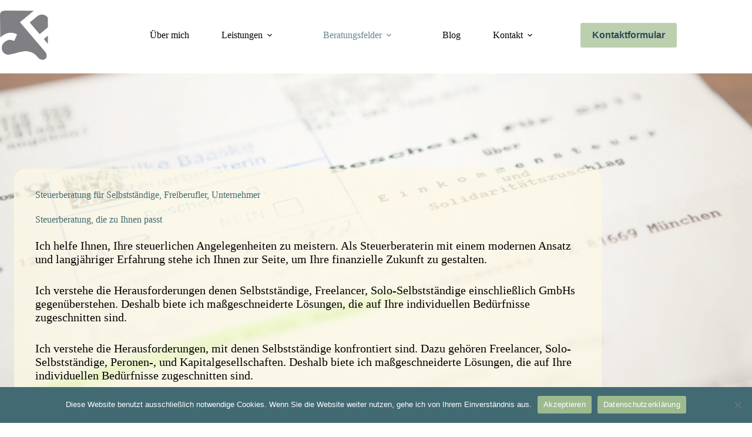

--- FILE ---
content_type: text/html; charset=UTF-8
request_url: https://www.stb-baaske.de/selbststaendige-freiberufler-unternehmerberatung/
body_size: 19952
content:
<!doctype html>
<html lang="de">
<head>
	
	<meta charset="UTF-8">
	<meta name="viewport" content="width=device-width, initial-scale=1, maximum-scale=5, viewport-fit=cover">
	<link rel="profile" href="https://gmpg.org/xfn/11">

	<title>Steuerberatung für Selbstständige, Freiberufler &amp; Unternehmer</title>

<script>
window.koko_analytics = {"url":"https:\/\/www.stb-baaske.de\/koko-analytics-collect.php","site_url":"https:\/\/www.stb-baaske.de","post_id":3114,"path":"\/selbststaendige-freiberufler-unternehmerberatung\/","method":"cookie","use_cookie":true};
</script>

<!-- The SEO Framework von Sybre Waaijer -->
<meta name="robots" content="max-snippet:-1,max-image-preview:large,max-video-preview:-1" />
<link rel="canonical" href="https://www.stb-baaske.de/selbststaendige-freiberufler-unternehmerberatung/" />
<meta name="description" content="Entlastung von Steuerstress und mehr finanzieller Spielraum für Ihr Business. Erfahren Sie, wie ich Ihnen helfe. Weiterlesen für Ihre steuerliche Zukunft!" />
<meta property="og:type" content="website" />
<meta property="og:locale" content="de_DE" />
<meta property="og:site_name" content="Steuerberatung Silke Baaske" />
<meta property="og:title" content="Steuerberatung für Selbstständige, Freiberufler &amp; Unternehmer" />
<meta property="og:description" content="Entlastung von Steuerstress und mehr finanzieller Spielraum für Ihr Business. Erfahren Sie, wie ich Ihnen helfe. Weiterlesen für Ihre steuerliche Zukunft!" />
<meta property="og:url" content="https://www.stb-baaske.de/selbststaendige-freiberufler-unternehmerberatung/" />
<meta property="og:image" content="https://www.stb-baaske.de/wp-content/uploads/2023/01/cropped-baaske_logo_solo.png" />
<meta property="og:image:width" content="593" />
<meta property="og:image:height" content="616" />
<script type="application/ld+json">{"@context":"https://schema.org","@graph":[{"@type":"WebSite","@id":"https://www.stb-baaske.de/#/schema/WebSite","url":"https://www.stb-baaske.de/","name":"Steuerberatung Silke Baaske","description":"Steuerberatung für Unternehmer, freie Berufe, Medien und Arbeitnehmer in München, Bayern und dem gesamten Bundesgebiet.","inLanguage":"de","potentialAction":{"@type":"SearchAction","target":{"@type":"EntryPoint","urlTemplate":"https://www.stb-baaske.de/search/{search_term_string}/"},"query-input":"required name=search_term_string"},"publisher":{"@type":"Organization","@id":"https://www.stb-baaske.de/#/schema/Organization","name":"Steuerberatung Silke Baaske","url":"https://www.stb-baaske.de/","logo":{"@type":"ImageObject","url":"https://www.stb-baaske.de/wp-content/uploads/2023/01/cropped-baaske_logo_solo.png","contentUrl":"https://www.stb-baaske.de/wp-content/uploads/2023/01/cropped-baaske_logo_solo.png","width":593,"height":616,"contentSize":"16107"}}},{"@type":"WebPage","@id":"https://www.stb-baaske.de/selbststaendige-freiberufler-unternehmerberatung/","url":"https://www.stb-baaske.de/selbststaendige-freiberufler-unternehmerberatung/","name":"Steuerberatung für Selbstständige, Freiberufler & Unternehmer","description":"Entlastung von Steuerstress und mehr finanzieller Spielraum für Ihr Business. Erfahren Sie, wie ich Ihnen helfe. Weiterlesen für Ihre steuerliche Zukunft!","inLanguage":"de","isPartOf":{"@id":"https://www.stb-baaske.de/#/schema/WebSite"},"breadcrumb":{"@type":"BreadcrumbList","@id":"https://www.stb-baaske.de/#/schema/BreadcrumbList","itemListElement":[{"@type":"ListItem","position":1,"item":"https://www.stb-baaske.de/","name":"Steuerberatung Silke Baaske"},{"@type":"ListItem","position":2,"name":"Steuerberatung für Selbstständige, Freiberufler & Unternehmer"}]},"potentialAction":{"@type":"ReadAction","target":"https://www.stb-baaske.de/selbststaendige-freiberufler-unternehmerberatung/"}}]}</script>
<!-- / The SEO Framework von Sybre Waaijer | 28.50ms meta | 23.71ms boot -->

<style id='wp-img-auto-sizes-contain-inline-css'>
img:is([sizes=auto i],[sizes^="auto," i]){contain-intrinsic-size:3000px 1500px}
/*# sourceURL=wp-img-auto-sizes-contain-inline-css */
</style>
<link rel='stylesheet' id='blocksy-dynamic-global-css' href='//www.stb-baaske.de/wp-content/uploads/blocksy/css/global.css' media='all' />
<link rel='stylesheet' id='ugb-style-css-css' href='//www.stb-baaske.de/wp-content/plugins/stackable-ultimate-gutenberg-blocks/dist/frontend_blocks.css' media='all' />
<style id='ugb-style-css-inline-css'>
:root {--stk-block-width-default-detected: 1290px;}
#start-resizable-editor-section{display:none}@media only screen and (min-width:1000px){:where(.has-text-align-left) .stk-block-divider{--stk-dots-margin-left:0;--stk-dots-margin-right:auto}:where(.has-text-align-right) .stk-block-divider{--stk-dots-margin-right:0;--stk-dots-margin-left:auto}:where(.has-text-align-center) .stk-block-divider{--stk-dots-margin-right:auto;--stk-dots-margin-left:auto}.stk-block.stk-block-divider.has-text-align-center{--stk-dots-margin-right:auto;--stk-dots-margin-left:auto}.stk-block.stk-block-divider.has-text-align-right{--stk-dots-margin-right:0;--stk-dots-margin-left:auto}.stk-block.stk-block-divider.has-text-align-left{--stk-dots-margin-left:0;--stk-dots-margin-right:auto}.stk-block-feature>*>.stk-row{flex-wrap:var(--stk-feature-flex-wrap,nowrap)}.stk-row{flex-wrap:nowrap}.stk--hide-desktop,.stk--hide-desktop.stk-block{display:none!important}}@media only screen and (min-width:690px){:where(body:not(.wp-admin) .stk-block-column:first-child:nth-last-child(2)){flex:1 1 calc(50% - var(--stk-column-gap, 0px)*1/2)!important}:where(body:not(.wp-admin) .stk-block-column:nth-child(2):last-child){flex:1 1 calc(50% - var(--stk-column-gap, 0px)*1/2)!important}:where(body:not(.wp-admin) .stk-block-column:first-child:nth-last-child(3)){flex:1 1 calc(33.33333% - var(--stk-column-gap, 0px)*2/3)!important}:where(body:not(.wp-admin) .stk-block-column:nth-child(2):nth-last-child(2)){flex:1 1 calc(33.33333% - var(--stk-column-gap, 0px)*2/3)!important}:where(body:not(.wp-admin) .stk-block-column:nth-child(3):last-child){flex:1 1 calc(33.33333% - var(--stk-column-gap, 0px)*2/3)!important}:where(body:not(.wp-admin) .stk-block-column:first-child:nth-last-child(4)){flex:1 1 calc(25% - var(--stk-column-gap, 0px)*3/4)!important}:where(body:not(.wp-admin) .stk-block-column:nth-child(2):nth-last-child(3)){flex:1 1 calc(25% - var(--stk-column-gap, 0px)*3/4)!important}:where(body:not(.wp-admin) .stk-block-column:nth-child(3):nth-last-child(2)){flex:1 1 calc(25% - var(--stk-column-gap, 0px)*3/4)!important}:where(body:not(.wp-admin) .stk-block-column:nth-child(4):last-child){flex:1 1 calc(25% - var(--stk-column-gap, 0px)*3/4)!important}:where(body:not(.wp-admin) .stk-block-column:first-child:nth-last-child(5)){flex:1 1 calc(20% - var(--stk-column-gap, 0px)*4/5)!important}:where(body:not(.wp-admin) .stk-block-column:nth-child(2):nth-last-child(4)){flex:1 1 calc(20% - var(--stk-column-gap, 0px)*4/5)!important}:where(body:not(.wp-admin) .stk-block-column:nth-child(3):nth-last-child(3)){flex:1 1 calc(20% - var(--stk-column-gap, 0px)*4/5)!important}:where(body:not(.wp-admin) .stk-block-column:nth-child(4):nth-last-child(2)){flex:1 1 calc(20% - var(--stk-column-gap, 0px)*4/5)!important}:where(body:not(.wp-admin) .stk-block-column:nth-child(5):last-child){flex:1 1 calc(20% - var(--stk-column-gap, 0px)*4/5)!important}:where(body:not(.wp-admin) .stk-block-column:first-child:nth-last-child(6)){flex:1 1 calc(16.66667% - var(--stk-column-gap, 0px)*5/6)!important}:where(body:not(.wp-admin) .stk-block-column:nth-child(2):nth-last-child(5)){flex:1 1 calc(16.66667% - var(--stk-column-gap, 0px)*5/6)!important}:where(body:not(.wp-admin) .stk-block-column:nth-child(3):nth-last-child(4)){flex:1 1 calc(16.66667% - var(--stk-column-gap, 0px)*5/6)!important}:where(body:not(.wp-admin) .stk-block-column:nth-child(4):nth-last-child(3)){flex:1 1 calc(16.66667% - var(--stk-column-gap, 0px)*5/6)!important}:where(body:not(.wp-admin) .stk-block-column:nth-child(5):nth-last-child(2)){flex:1 1 calc(16.66667% - var(--stk-column-gap, 0px)*5/6)!important}:where(body:not(.wp-admin) .stk-block-column:nth-child(6):last-child){flex:1 1 calc(16.66667% - var(--stk-column-gap, 0px)*5/6)!important}.stk-block .stk-block.aligncenter,.stk-block-carousel:is(.aligncenter,.alignwide,.alignfull)>:where(.stk-block-carousel__content-wrapper)>.stk-content-align:not(.alignwide):not(.alignfull),.stk-block:is(.aligncenter,.alignwide,.alignfull)>.stk-content-align:not(.alignwide):not(.alignfull){margin-left:auto;margin-right:auto;max-width:var(--stk-block-default-width,var(--stk-block-width-default-detected,900px));width:100%}.stk-block .stk-block.alignwide,.stk-block-carousel:is(.aligncenter,.alignwide,.alignfull)>:where(.stk-block-carousel__content-wrapper)>.stk-content-align.alignwide,.stk-block:is(.aligncenter,.alignwide,.alignfull)>.stk-content-align.alignwide{margin-left:auto;margin-right:auto;max-width:var(--stk-block-wide-width,var(--stk-block-width-wide-detected,80vw));width:100%}.stk-row.stk-columns-2>.stk-column{flex:1 1 50%;max-width:50%}.stk-row.stk-columns-3>.stk-column{flex:1 1 33.3333333333%;max-width:33.3333333333%}.stk-row.stk-columns-4>.stk-column{flex:1 1 25%;max-width:25%}.stk-row.stk-columns-5>.stk-column{flex:1 1 20%;max-width:20%}.stk-row.stk-columns-6>.stk-column{flex:1 1 16.6666666667%;max-width:16.6666666667%}.stk-row.stk-columns-7>.stk-column{flex:1 1 14.2857142857%;max-width:14.2857142857%}.stk-row.stk-columns-8>.stk-column{flex:1 1 12.5%;max-width:12.5%}.stk-row.stk-columns-9>.stk-column{flex:1 1 11.1111111111%;max-width:11.1111111111%}.stk-row.stk-columns-10>.stk-column{flex:1 1 10%;max-width:10%}.stk-block-tabs>.stk-inner-blocks.stk-block-tabs--vertical{grid-template-columns:auto 1fr auto}.stk-block-tabs>.stk-inner-blocks.stk-block-tabs--vertical>.stk-block-tab-labels:first-child{grid-column:1/2}.stk-block-tabs>.stk-inner-blocks.stk-block-tabs--vertical>.stk-block-tab-content:last-child{grid-column:2/4}.stk-block-tabs>.stk-inner-blocks.stk-block-tabs--vertical>.stk-block-tab-content:first-child{grid-column:1/3}.stk-block-tabs>.stk-inner-blocks.stk-block-tabs--vertical>.stk-block-tab-labels:last-child{grid-column:3/4}}@media only screen and (min-width:690px) and (max-width:999px){.stk-button-group:is(.stk--collapse-on-tablet)>.block-editor-inner-blocks>.block-editor-block-list__layout>[data-block]{margin-inline-end:var(--stk-alignment-margin-right);margin-inline-start:var(--stk-alignment-margin-left)}:where(.has-text-align-left-tablet) .stk-block-divider{--stk-dots-margin-left:0;--stk-dots-margin-right:auto}:where(.has-text-align-right-tablet) .stk-block-divider{--stk-dots-margin-right:0;--stk-dots-margin-left:auto}:where(.has-text-align-center-tablet) .stk-block-divider{--stk-dots-margin-right:auto;--stk-dots-margin-left:auto}.stk--hide-tablet,.stk--hide-tablet.stk-block{display:none!important}.stk-button-group:is(.stk--collapse-on-tablet) .stk-block:is(.stk-block-button,.stk-block-icon-button){margin-inline-end:var(--stk-alignment-margin-right);margin-inline-start:var(--stk-alignment-margin-left)}}@media only screen and (max-width:999px){.stk-block-button{min-width:-moz-fit-content;min-width:fit-content}.stk-block.stk-block-divider.has-text-align-center-tablet{--stk-dots-margin-right:auto;--stk-dots-margin-left:auto}.stk-block.stk-block-divider.has-text-align-right-tablet{--stk-dots-margin-right:0;--stk-dots-margin-left:auto}.stk-block.stk-block-divider.has-text-align-left-tablet{--stk-dots-margin-left:0;--stk-dots-margin-right:auto}.stk-block-timeline.stk-block-timeline__ios-polyfill{--fixed-bg:linear-gradient(to bottom,var(--line-accent-bg-color,#000) 0,var(--line-accent-bg-color-2,#000) var(--line-accent-bg-location,50%))}.has-text-align-center-tablet{--stk-alignment-padding-left:0;--stk-alignment-justify-content:center;--stk-alignment-text-align:center;--stk-alignment-margin-left:auto;--stk-alignment-margin-right:auto;text-align:var(--stk-alignment-text-align,start)}.has-text-align-left-tablet{--stk-alignment-justify-content:flex-start;--stk-alignment-text-align:start;--stk-alignment-margin-left:0;--stk-alignment-margin-right:auto;text-align:var(--stk-alignment-text-align,start)}.has-text-align-right-tablet{--stk-alignment-justify-content:flex-end;--stk-alignment-text-align:end;--stk-alignment-margin-left:auto;--stk-alignment-margin-right:0;text-align:var(--stk-alignment-text-align,start)}.has-text-align-justify-tablet{--stk-alignment-text-align:justify}.has-text-align-space-between-tablet{--stk-alignment-justify-content:space-between}.has-text-align-space-around-tablet{--stk-alignment-justify-content:space-around}.has-text-align-space-evenly-tablet{--stk-alignment-justify-content:space-evenly}}@media only screen and (max-width:689px){.stk-button-group:is(.stk--collapse-on-mobile)>.block-editor-inner-blocks>.block-editor-block-list__layout>[data-block],.stk-button-group:is(.stk--collapse-on-tablet)>.block-editor-inner-blocks>.block-editor-block-list__layout>[data-block]{margin-inline-end:var(--stk-alignment-margin-right);margin-inline-start:var(--stk-alignment-margin-left)}.entry-content .stk-block.stk-has-top-separator{padding-top:23vw}.entry-content .stk-block.stk-has-bottom-separator{padding-bottom:23vw}.entry-content .stk-block .stk-separator__wrapper{height:23vw}.stk-block-carousel.stk--hide-mobile-arrows>.stk-block-carousel__content-wrapper>*>.stk-block-carousel__buttons,.stk-block-carousel.stk--hide-mobile-dots>.stk-block-carousel__content-wrapper>.stk-block-carousel__dots{display:none}:where(.has-text-align-left-mobile) .stk-block-divider{--stk-dots-margin-left:0;--stk-dots-margin-right:auto}:where(.has-text-align-right-mobile) .stk-block-divider{--stk-dots-margin-right:0;--stk-dots-margin-left:auto}:where(.has-text-align-center-mobile) .stk-block-divider{--stk-dots-margin-right:auto;--stk-dots-margin-left:auto}.stk-block.stk-block-divider.has-text-align-center-mobile{--stk-dots-margin-right:auto;--stk-dots-margin-left:auto}.stk-block.stk-block-divider.has-text-align-right-mobile{--stk-dots-margin-right:0;--stk-dots-margin-left:auto}.stk-block.stk-block-divider.has-text-align-left-mobile{--stk-dots-margin-left:0;--stk-dots-margin-right:auto}.stk-block.stk-block-feature:is(.is-style-default,.is-style-horizontal)>.stk-container>.stk-inner-blocks.stk-block-content{flex-direction:column-reverse}.stk-block-posts{--stk-columns:1}.stk-block-tab-labels:not(.stk-block-tab-labels--wrap-mobile){overflow-x:auto!important;width:100%}.stk-block-tab-labels:not(.stk-block-tab-labels--wrap-mobile)::-webkit-scrollbar{height:0!important}.stk-block-tab-labels:not(.stk-block-tab-labels--wrap-mobile) .stk-block-tab-labels__wrapper{flex-wrap:nowrap;min-width:-webkit-fill-available;min-width:fill-available;width:max-content}.stk-block.stk-block-timeline{--content-line:0!important;padding-top:0}.stk-block-timeline>.stk-inner-blocks{align-items:flex-start;grid-template-columns:var(--line-dot-size,16px) 1fr;grid-template-rows:auto 1fr;padding-left:16px}.stk-block-timeline>.stk-inner-blocks:after{inset-inline-start:calc(var(--line-dot-size, 16px)/2 - var(--line-bg-width, 3px)/2 + 16px)}.stk-block-timeline .stk-block-timeline__middle{inset-block-start:8px;inset-inline-start:16px;position:absolute}.stk-block-timeline .stk-block-timeline__content{grid-column:2/3;grid-row:2/3;text-align:start}.stk-block-timeline .stk-block-timeline__date{grid-column:2/3;grid-row:1/2;text-align:start}.stk-block-timeline>.stk-inner-blocks:after{bottom:calc(100% - var(--line-dot-size, 16px)/2 - .5em);top:calc(var(--line-dot-size, 16px)/2 + .5em)}.stk-block-timeline+.stk-block-timeline>.stk-inner-blocks:after{top:-16px}:root{--stk-block-margin-bottom:16px;--stk-column-margin:8px;--stk-container-padding:24px;--stk-container-padding-large:32px 24px;--stk-container-padding-small:8px 24px;--stk-block-background-padding:16px}.stk-block .stk-block:is(.aligncenter,.alignwide),.stk-block:is(.aligncenter,.alignwide,.alignfull)>.stk-content-align.alignwide,.stk-block:is(.aligncenter,.alignwide,.alignfull)>.stk-content-align:not(.alignwide):not(.alignfull){width:100%}.stk-column{flex:1 1 100%;max-width:100%}.stk--hide-mobile,.stk--hide-mobile.stk-block{display:none!important}.stk-button-group:is(.stk--collapse-on-mobile) .stk-block:is(.stk-block-button,.stk-block-icon-button),.stk-button-group:is(.stk--collapse-on-tablet) .stk-block:is(.stk-block-button,.stk-block-icon-button){margin-inline-end:var(--stk-alignment-margin-right);margin-inline-start:var(--stk-alignment-margin-left)}.has-text-align-center-mobile{--stk-alignment-padding-left:0;--stk-alignment-justify-content:center;--stk-alignment-text-align:center;--stk-alignment-margin-left:auto;--stk-alignment-margin-right:auto;text-align:var(--stk-alignment-text-align,start)}.has-text-align-left-mobile{--stk-alignment-justify-content:flex-start;--stk-alignment-text-align:start;--stk-alignment-margin-left:0;--stk-alignment-margin-right:auto;text-align:var(--stk-alignment-text-align,start)}.has-text-align-right-mobile{--stk-alignment-justify-content:flex-end;--stk-alignment-text-align:end;--stk-alignment-margin-left:auto;--stk-alignment-margin-right:0;text-align:var(--stk-alignment-text-align,start)}.has-text-align-justify-mobile{--stk-alignment-text-align:justify}.has-text-align-space-between-mobile{--stk-alignment-justify-content:space-between}.has-text-align-space-around-mobile{--stk-alignment-justify-content:space-around}.has-text-align-space-evenly-mobile{--stk-alignment-justify-content:space-evenly}.stk-block-tabs>.stk-inner-blocks{grid-template-columns:1fr}.stk-block-tabs>.stk-inner-blocks>.stk-block-tab-labels:last-child{grid-row:1/2}}#end-resizable-editor-section{display:none}
/*# sourceURL=ugb-style-css-inline-css */
</style>
<style id='ugb-style-css-nodep-inline-css'>
/* Global Color Schemes (background-scheme-default-3) */
.stk--background-scheme--scheme-default-3{--stk-block-background-color:#0f0e17;--stk-heading-color:#fffffe;--stk-text-color:#fffffe;--stk-link-color:#f00069;--stk-accent-color:#f00069;--stk-subtitle-color:#f00069;--stk-button-background-color:#f00069;--stk-button-text-color:#fffffe;--stk-button-outline-color:#fffffe;}
/* Global Color Schemes (container-scheme-default-3) */
.stk--container-scheme--scheme-default-3{--stk-container-background-color:#0f0e17;--stk-heading-color:#fffffe;--stk-text-color:#fffffe;--stk-link-color:#f00069;--stk-accent-color:#f00069;--stk-subtitle-color:#f00069;--stk-button-background-color:#f00069;--stk-button-text-color:#fffffe;--stk-button-outline-color:#fffffe;}
/* Global Preset Controls */
:root{--stk--preset--font-size--small:var(--wp--preset--font-size--small);--stk--preset--font-size--medium:var(--wp--preset--font-size--medium);--stk--preset--font-size--large:var(--wp--preset--font-size--large);--stk--preset--font-size--x-large:var(--wp--preset--font-size--x-large);--stk--preset--font-size--xx-large:var(--wp--preset--font-size--xx-large);--stk--preset--spacing--20:var(--wp--preset--spacing--20);--stk--preset--spacing--30:var(--wp--preset--spacing--30);--stk--preset--spacing--40:var(--wp--preset--spacing--40);--stk--preset--spacing--50:var(--wp--preset--spacing--50);--stk--preset--spacing--60:var(--wp--preset--spacing--60);--stk--preset--spacing--70:var(--wp--preset--spacing--70);--stk--preset--spacing--80:var(--wp--preset--spacing--80);}
/*# sourceURL=ugb-style-css-nodep-inline-css */
</style>
<link rel='stylesheet' id='wp-block-library-css' href='//www.stb-baaske.de/wp-includes/css/dist/block-library/style.min.css' media='all' />
<style id='global-styles-inline-css'>
:root{--wp--preset--aspect-ratio--square: 1;--wp--preset--aspect-ratio--4-3: 4/3;--wp--preset--aspect-ratio--3-4: 3/4;--wp--preset--aspect-ratio--3-2: 3/2;--wp--preset--aspect-ratio--2-3: 2/3;--wp--preset--aspect-ratio--16-9: 16/9;--wp--preset--aspect-ratio--9-16: 9/16;--wp--preset--color--black: #000000;--wp--preset--color--cyan-bluish-gray: #abb8c3;--wp--preset--color--white: #ffffff;--wp--preset--color--pale-pink: #f78da7;--wp--preset--color--vivid-red: #cf2e2e;--wp--preset--color--luminous-vivid-orange: #ff6900;--wp--preset--color--luminous-vivid-amber: #fcb900;--wp--preset--color--light-green-cyan: #7bdcb5;--wp--preset--color--vivid-green-cyan: #00d084;--wp--preset--color--pale-cyan-blue: #8ed1fc;--wp--preset--color--vivid-cyan-blue: #0693e3;--wp--preset--color--vivid-purple: #9b51e0;--wp--preset--color--palette-color-1: var(--theme-palette-color-1, #F6F0C8);--wp--preset--color--palette-color-2: var(--theme-palette-color-2, #BCD0AF);--wp--preset--color--palette-color-3: var(--theme-palette-color-3, #2F4858);--wp--preset--color--palette-color-4: var(--theme-palette-color-4, #426A73);--wp--preset--color--palette-color-5: var(--theme-palette-color-5, #e1e8ed);--wp--preset--color--palette-color-6: var(--theme-palette-color-6, #f2f5f7);--wp--preset--color--palette-color-7: var(--theme-palette-color-7, #FAFBFC);--wp--preset--color--palette-color-8: var(--theme-palette-color-8, #fdfae6);--wp--preset--gradient--vivid-cyan-blue-to-vivid-purple: linear-gradient(135deg,rgb(6,147,227) 0%,rgb(155,81,224) 100%);--wp--preset--gradient--light-green-cyan-to-vivid-green-cyan: linear-gradient(135deg,rgb(122,220,180) 0%,rgb(0,208,130) 100%);--wp--preset--gradient--luminous-vivid-amber-to-luminous-vivid-orange: linear-gradient(135deg,rgb(252,185,0) 0%,rgb(255,105,0) 100%);--wp--preset--gradient--luminous-vivid-orange-to-vivid-red: linear-gradient(135deg,rgb(255,105,0) 0%,rgb(207,46,46) 100%);--wp--preset--gradient--very-light-gray-to-cyan-bluish-gray: linear-gradient(135deg,rgb(238,238,238) 0%,rgb(169,184,195) 100%);--wp--preset--gradient--cool-to-warm-spectrum: linear-gradient(135deg,rgb(74,234,220) 0%,rgb(151,120,209) 20%,rgb(207,42,186) 40%,rgb(238,44,130) 60%,rgb(251,105,98) 80%,rgb(254,248,76) 100%);--wp--preset--gradient--blush-light-purple: linear-gradient(135deg,rgb(255,206,236) 0%,rgb(152,150,240) 100%);--wp--preset--gradient--blush-bordeaux: linear-gradient(135deg,rgb(254,205,165) 0%,rgb(254,45,45) 50%,rgb(107,0,62) 100%);--wp--preset--gradient--luminous-dusk: linear-gradient(135deg,rgb(255,203,112) 0%,rgb(199,81,192) 50%,rgb(65,88,208) 100%);--wp--preset--gradient--pale-ocean: linear-gradient(135deg,rgb(255,245,203) 0%,rgb(182,227,212) 50%,rgb(51,167,181) 100%);--wp--preset--gradient--electric-grass: linear-gradient(135deg,rgb(202,248,128) 0%,rgb(113,206,126) 100%);--wp--preset--gradient--midnight: linear-gradient(135deg,rgb(2,3,129) 0%,rgb(40,116,252) 100%);--wp--preset--gradient--juicy-peach: linear-gradient(to right, #ffecd2 0%, #fcb69f 100%);--wp--preset--gradient--young-passion: linear-gradient(to right, #ff8177 0%, #ff867a 0%, #ff8c7f 21%, #f99185 52%, #cf556c 78%, #b12a5b 100%);--wp--preset--gradient--true-sunset: linear-gradient(to right, #fa709a 0%, #fee140 100%);--wp--preset--gradient--morpheus-den: linear-gradient(to top, #30cfd0 0%, #330867 100%);--wp--preset--gradient--plum-plate: linear-gradient(135deg, #667eea 0%, #764ba2 100%);--wp--preset--gradient--aqua-splash: linear-gradient(15deg, #13547a 0%, #80d0c7 100%);--wp--preset--gradient--love-kiss: linear-gradient(to top, #ff0844 0%, #ffb199 100%);--wp--preset--gradient--new-retrowave: linear-gradient(to top, #3b41c5 0%, #a981bb 49%, #ffc8a9 100%);--wp--preset--gradient--plum-bath: linear-gradient(to top, #cc208e 0%, #6713d2 100%);--wp--preset--gradient--high-flight: linear-gradient(to right, #0acffe 0%, #495aff 100%);--wp--preset--gradient--teen-party: linear-gradient(-225deg, #FF057C 0%, #8D0B93 50%, #321575 100%);--wp--preset--gradient--fabled-sunset: linear-gradient(-225deg, #231557 0%, #44107A 29%, #FF1361 67%, #FFF800 100%);--wp--preset--gradient--arielle-smile: radial-gradient(circle 248px at center, #16d9e3 0%, #30c7ec 47%, #46aef7 100%);--wp--preset--gradient--itmeo-branding: linear-gradient(180deg, #2af598 0%, #009efd 100%);--wp--preset--gradient--deep-blue: linear-gradient(to right, #6a11cb 0%, #2575fc 100%);--wp--preset--gradient--strong-bliss: linear-gradient(to right, #f78ca0 0%, #f9748f 19%, #fd868c 60%, #fe9a8b 100%);--wp--preset--gradient--sweet-period: linear-gradient(to top, #3f51b1 0%, #5a55ae 13%, #7b5fac 25%, #8f6aae 38%, #a86aa4 50%, #cc6b8e 62%, #f18271 75%, #f3a469 87%, #f7c978 100%);--wp--preset--gradient--purple-division: linear-gradient(to top, #7028e4 0%, #e5b2ca 100%);--wp--preset--gradient--cold-evening: linear-gradient(to top, #0c3483 0%, #a2b6df 100%, #6b8cce 100%, #a2b6df 100%);--wp--preset--gradient--mountain-rock: linear-gradient(to right, #868f96 0%, #596164 100%);--wp--preset--gradient--desert-hump: linear-gradient(to top, #c79081 0%, #dfa579 100%);--wp--preset--gradient--ethernal-constance: linear-gradient(to top, #09203f 0%, #537895 100%);--wp--preset--gradient--happy-memories: linear-gradient(-60deg, #ff5858 0%, #f09819 100%);--wp--preset--gradient--grown-early: linear-gradient(to top, #0ba360 0%, #3cba92 100%);--wp--preset--gradient--morning-salad: linear-gradient(-225deg, #B7F8DB 0%, #50A7C2 100%);--wp--preset--gradient--night-call: linear-gradient(-225deg, #AC32E4 0%, #7918F2 48%, #4801FF 100%);--wp--preset--gradient--mind-crawl: linear-gradient(-225deg, #473B7B 0%, #3584A7 51%, #30D2BE 100%);--wp--preset--gradient--angel-care: linear-gradient(-225deg, #FFE29F 0%, #FFA99F 48%, #FF719A 100%);--wp--preset--gradient--juicy-cake: linear-gradient(to top, #e14fad 0%, #f9d423 100%);--wp--preset--gradient--rich-metal: linear-gradient(to right, #d7d2cc 0%, #304352 100%);--wp--preset--gradient--mole-hall: linear-gradient(-20deg, #616161 0%, #9bc5c3 100%);--wp--preset--gradient--cloudy-knoxville: linear-gradient(120deg, #fdfbfb 0%, #ebedee 100%);--wp--preset--gradient--soft-grass: linear-gradient(to top, #c1dfc4 0%, #deecdd 100%);--wp--preset--gradient--saint-petersburg: linear-gradient(135deg, #f5f7fa 0%, #c3cfe2 100%);--wp--preset--gradient--everlasting-sky: linear-gradient(135deg, #fdfcfb 0%, #e2d1c3 100%);--wp--preset--gradient--kind-steel: linear-gradient(-20deg, #e9defa 0%, #fbfcdb 100%);--wp--preset--gradient--over-sun: linear-gradient(60deg, #abecd6 0%, #fbed96 100%);--wp--preset--gradient--premium-white: linear-gradient(to top, #d5d4d0 0%, #d5d4d0 1%, #eeeeec 31%, #efeeec 75%, #e9e9e7 100%);--wp--preset--gradient--clean-mirror: linear-gradient(45deg, #93a5cf 0%, #e4efe9 100%);--wp--preset--gradient--wild-apple: linear-gradient(to top, #d299c2 0%, #fef9d7 100%);--wp--preset--gradient--snow-again: linear-gradient(to top, #e6e9f0 0%, #eef1f5 100%);--wp--preset--gradient--confident-cloud: linear-gradient(to top, #dad4ec 0%, #dad4ec 1%, #f3e7e9 100%);--wp--preset--gradient--glass-water: linear-gradient(to top, #dfe9f3 0%, white 100%);--wp--preset--gradient--perfect-white: linear-gradient(-225deg, #E3FDF5 0%, #FFE6FA 100%);--wp--preset--font-size--small: 13px;--wp--preset--font-size--medium: 20px;--wp--preset--font-size--large: clamp(22px, 1.375rem + ((1vw - 3.2px) * 0.625), 30px);--wp--preset--font-size--x-large: clamp(30px, 1.875rem + ((1vw - 3.2px) * 1.563), 50px);--wp--preset--font-size--xx-large: clamp(45px, 2.813rem + ((1vw - 3.2px) * 2.734), 80px);--wp--preset--spacing--20: 0.44rem;--wp--preset--spacing--30: 0.67rem;--wp--preset--spacing--40: 1rem;--wp--preset--spacing--50: 1.5rem;--wp--preset--spacing--60: 2.25rem;--wp--preset--spacing--70: 3.38rem;--wp--preset--spacing--80: 5.06rem;--wp--preset--shadow--natural: 6px 6px 9px rgba(0, 0, 0, 0.2);--wp--preset--shadow--deep: 12px 12px 50px rgba(0, 0, 0, 0.4);--wp--preset--shadow--sharp: 6px 6px 0px rgba(0, 0, 0, 0.2);--wp--preset--shadow--outlined: 6px 6px 0px -3px rgb(255, 255, 255), 6px 6px rgb(0, 0, 0);--wp--preset--shadow--crisp: 6px 6px 0px rgb(0, 0, 0);}:root { --wp--style--global--content-size: var(--theme-block-max-width);--wp--style--global--wide-size: var(--theme-block-wide-max-width); }:where(body) { margin: 0; }.wp-site-blocks > .alignleft { float: left; margin-right: 2em; }.wp-site-blocks > .alignright { float: right; margin-left: 2em; }.wp-site-blocks > .aligncenter { justify-content: center; margin-left: auto; margin-right: auto; }:where(.wp-site-blocks) > * { margin-block-start: var(--theme-content-spacing); margin-block-end: 0; }:where(.wp-site-blocks) > :first-child { margin-block-start: 0; }:where(.wp-site-blocks) > :last-child { margin-block-end: 0; }:root { --wp--style--block-gap: var(--theme-content-spacing); }:root :where(.is-layout-flow) > :first-child{margin-block-start: 0;}:root :where(.is-layout-flow) > :last-child{margin-block-end: 0;}:root :where(.is-layout-flow) > *{margin-block-start: var(--theme-content-spacing);margin-block-end: 0;}:root :where(.is-layout-constrained) > :first-child{margin-block-start: 0;}:root :where(.is-layout-constrained) > :last-child{margin-block-end: 0;}:root :where(.is-layout-constrained) > *{margin-block-start: var(--theme-content-spacing);margin-block-end: 0;}:root :where(.is-layout-flex){gap: var(--theme-content-spacing);}:root :where(.is-layout-grid){gap: var(--theme-content-spacing);}.is-layout-flow > .alignleft{float: left;margin-inline-start: 0;margin-inline-end: 2em;}.is-layout-flow > .alignright{float: right;margin-inline-start: 2em;margin-inline-end: 0;}.is-layout-flow > .aligncenter{margin-left: auto !important;margin-right: auto !important;}.is-layout-constrained > .alignleft{float: left;margin-inline-start: 0;margin-inline-end: 2em;}.is-layout-constrained > .alignright{float: right;margin-inline-start: 2em;margin-inline-end: 0;}.is-layout-constrained > .aligncenter{margin-left: auto !important;margin-right: auto !important;}.is-layout-constrained > :where(:not(.alignleft):not(.alignright):not(.alignfull)){max-width: var(--wp--style--global--content-size);margin-left: auto !important;margin-right: auto !important;}.is-layout-constrained > .alignwide{max-width: var(--wp--style--global--wide-size);}body .is-layout-flex{display: flex;}.is-layout-flex{flex-wrap: wrap;align-items: center;}.is-layout-flex > :is(*, div){margin: 0;}body .is-layout-grid{display: grid;}.is-layout-grid > :is(*, div){margin: 0;}body{padding-top: 0px;padding-right: 0px;padding-bottom: 0px;padding-left: 0px;}:root :where(.wp-element-button, .wp-block-button__link){font-style: inherit;font-weight: inherit;letter-spacing: inherit;text-transform: inherit;}.has-black-color{color: var(--wp--preset--color--black) !important;}.has-cyan-bluish-gray-color{color: var(--wp--preset--color--cyan-bluish-gray) !important;}.has-white-color{color: var(--wp--preset--color--white) !important;}.has-pale-pink-color{color: var(--wp--preset--color--pale-pink) !important;}.has-vivid-red-color{color: var(--wp--preset--color--vivid-red) !important;}.has-luminous-vivid-orange-color{color: var(--wp--preset--color--luminous-vivid-orange) !important;}.has-luminous-vivid-amber-color{color: var(--wp--preset--color--luminous-vivid-amber) !important;}.has-light-green-cyan-color{color: var(--wp--preset--color--light-green-cyan) !important;}.has-vivid-green-cyan-color{color: var(--wp--preset--color--vivid-green-cyan) !important;}.has-pale-cyan-blue-color{color: var(--wp--preset--color--pale-cyan-blue) !important;}.has-vivid-cyan-blue-color{color: var(--wp--preset--color--vivid-cyan-blue) !important;}.has-vivid-purple-color{color: var(--wp--preset--color--vivid-purple) !important;}.has-palette-color-1-color{color: var(--wp--preset--color--palette-color-1) !important;}.has-palette-color-2-color{color: var(--wp--preset--color--palette-color-2) !important;}.has-palette-color-3-color{color: var(--wp--preset--color--palette-color-3) !important;}.has-palette-color-4-color{color: var(--wp--preset--color--palette-color-4) !important;}.has-palette-color-5-color{color: var(--wp--preset--color--palette-color-5) !important;}.has-palette-color-6-color{color: var(--wp--preset--color--palette-color-6) !important;}.has-palette-color-7-color{color: var(--wp--preset--color--palette-color-7) !important;}.has-palette-color-8-color{color: var(--wp--preset--color--palette-color-8) !important;}.has-black-background-color{background-color: var(--wp--preset--color--black) !important;}.has-cyan-bluish-gray-background-color{background-color: var(--wp--preset--color--cyan-bluish-gray) !important;}.has-white-background-color{background-color: var(--wp--preset--color--white) !important;}.has-pale-pink-background-color{background-color: var(--wp--preset--color--pale-pink) !important;}.has-vivid-red-background-color{background-color: var(--wp--preset--color--vivid-red) !important;}.has-luminous-vivid-orange-background-color{background-color: var(--wp--preset--color--luminous-vivid-orange) !important;}.has-luminous-vivid-amber-background-color{background-color: var(--wp--preset--color--luminous-vivid-amber) !important;}.has-light-green-cyan-background-color{background-color: var(--wp--preset--color--light-green-cyan) !important;}.has-vivid-green-cyan-background-color{background-color: var(--wp--preset--color--vivid-green-cyan) !important;}.has-pale-cyan-blue-background-color{background-color: var(--wp--preset--color--pale-cyan-blue) !important;}.has-vivid-cyan-blue-background-color{background-color: var(--wp--preset--color--vivid-cyan-blue) !important;}.has-vivid-purple-background-color{background-color: var(--wp--preset--color--vivid-purple) !important;}.has-palette-color-1-background-color{background-color: var(--wp--preset--color--palette-color-1) !important;}.has-palette-color-2-background-color{background-color: var(--wp--preset--color--palette-color-2) !important;}.has-palette-color-3-background-color{background-color: var(--wp--preset--color--palette-color-3) !important;}.has-palette-color-4-background-color{background-color: var(--wp--preset--color--palette-color-4) !important;}.has-palette-color-5-background-color{background-color: var(--wp--preset--color--palette-color-5) !important;}.has-palette-color-6-background-color{background-color: var(--wp--preset--color--palette-color-6) !important;}.has-palette-color-7-background-color{background-color: var(--wp--preset--color--palette-color-7) !important;}.has-palette-color-8-background-color{background-color: var(--wp--preset--color--palette-color-8) !important;}.has-black-border-color{border-color: var(--wp--preset--color--black) !important;}.has-cyan-bluish-gray-border-color{border-color: var(--wp--preset--color--cyan-bluish-gray) !important;}.has-white-border-color{border-color: var(--wp--preset--color--white) !important;}.has-pale-pink-border-color{border-color: var(--wp--preset--color--pale-pink) !important;}.has-vivid-red-border-color{border-color: var(--wp--preset--color--vivid-red) !important;}.has-luminous-vivid-orange-border-color{border-color: var(--wp--preset--color--luminous-vivid-orange) !important;}.has-luminous-vivid-amber-border-color{border-color: var(--wp--preset--color--luminous-vivid-amber) !important;}.has-light-green-cyan-border-color{border-color: var(--wp--preset--color--light-green-cyan) !important;}.has-vivid-green-cyan-border-color{border-color: var(--wp--preset--color--vivid-green-cyan) !important;}.has-pale-cyan-blue-border-color{border-color: var(--wp--preset--color--pale-cyan-blue) !important;}.has-vivid-cyan-blue-border-color{border-color: var(--wp--preset--color--vivid-cyan-blue) !important;}.has-vivid-purple-border-color{border-color: var(--wp--preset--color--vivid-purple) !important;}.has-palette-color-1-border-color{border-color: var(--wp--preset--color--palette-color-1) !important;}.has-palette-color-2-border-color{border-color: var(--wp--preset--color--palette-color-2) !important;}.has-palette-color-3-border-color{border-color: var(--wp--preset--color--palette-color-3) !important;}.has-palette-color-4-border-color{border-color: var(--wp--preset--color--palette-color-4) !important;}.has-palette-color-5-border-color{border-color: var(--wp--preset--color--palette-color-5) !important;}.has-palette-color-6-border-color{border-color: var(--wp--preset--color--palette-color-6) !important;}.has-palette-color-7-border-color{border-color: var(--wp--preset--color--palette-color-7) !important;}.has-palette-color-8-border-color{border-color: var(--wp--preset--color--palette-color-8) !important;}.has-vivid-cyan-blue-to-vivid-purple-gradient-background{background: var(--wp--preset--gradient--vivid-cyan-blue-to-vivid-purple) !important;}.has-light-green-cyan-to-vivid-green-cyan-gradient-background{background: var(--wp--preset--gradient--light-green-cyan-to-vivid-green-cyan) !important;}.has-luminous-vivid-amber-to-luminous-vivid-orange-gradient-background{background: var(--wp--preset--gradient--luminous-vivid-amber-to-luminous-vivid-orange) !important;}.has-luminous-vivid-orange-to-vivid-red-gradient-background{background: var(--wp--preset--gradient--luminous-vivid-orange-to-vivid-red) !important;}.has-very-light-gray-to-cyan-bluish-gray-gradient-background{background: var(--wp--preset--gradient--very-light-gray-to-cyan-bluish-gray) !important;}.has-cool-to-warm-spectrum-gradient-background{background: var(--wp--preset--gradient--cool-to-warm-spectrum) !important;}.has-blush-light-purple-gradient-background{background: var(--wp--preset--gradient--blush-light-purple) !important;}.has-blush-bordeaux-gradient-background{background: var(--wp--preset--gradient--blush-bordeaux) !important;}.has-luminous-dusk-gradient-background{background: var(--wp--preset--gradient--luminous-dusk) !important;}.has-pale-ocean-gradient-background{background: var(--wp--preset--gradient--pale-ocean) !important;}.has-electric-grass-gradient-background{background: var(--wp--preset--gradient--electric-grass) !important;}.has-midnight-gradient-background{background: var(--wp--preset--gradient--midnight) !important;}.has-juicy-peach-gradient-background{background: var(--wp--preset--gradient--juicy-peach) !important;}.has-young-passion-gradient-background{background: var(--wp--preset--gradient--young-passion) !important;}.has-true-sunset-gradient-background{background: var(--wp--preset--gradient--true-sunset) !important;}.has-morpheus-den-gradient-background{background: var(--wp--preset--gradient--morpheus-den) !important;}.has-plum-plate-gradient-background{background: var(--wp--preset--gradient--plum-plate) !important;}.has-aqua-splash-gradient-background{background: var(--wp--preset--gradient--aqua-splash) !important;}.has-love-kiss-gradient-background{background: var(--wp--preset--gradient--love-kiss) !important;}.has-new-retrowave-gradient-background{background: var(--wp--preset--gradient--new-retrowave) !important;}.has-plum-bath-gradient-background{background: var(--wp--preset--gradient--plum-bath) !important;}.has-high-flight-gradient-background{background: var(--wp--preset--gradient--high-flight) !important;}.has-teen-party-gradient-background{background: var(--wp--preset--gradient--teen-party) !important;}.has-fabled-sunset-gradient-background{background: var(--wp--preset--gradient--fabled-sunset) !important;}.has-arielle-smile-gradient-background{background: var(--wp--preset--gradient--arielle-smile) !important;}.has-itmeo-branding-gradient-background{background: var(--wp--preset--gradient--itmeo-branding) !important;}.has-deep-blue-gradient-background{background: var(--wp--preset--gradient--deep-blue) !important;}.has-strong-bliss-gradient-background{background: var(--wp--preset--gradient--strong-bliss) !important;}.has-sweet-period-gradient-background{background: var(--wp--preset--gradient--sweet-period) !important;}.has-purple-division-gradient-background{background: var(--wp--preset--gradient--purple-division) !important;}.has-cold-evening-gradient-background{background: var(--wp--preset--gradient--cold-evening) !important;}.has-mountain-rock-gradient-background{background: var(--wp--preset--gradient--mountain-rock) !important;}.has-desert-hump-gradient-background{background: var(--wp--preset--gradient--desert-hump) !important;}.has-ethernal-constance-gradient-background{background: var(--wp--preset--gradient--ethernal-constance) !important;}.has-happy-memories-gradient-background{background: var(--wp--preset--gradient--happy-memories) !important;}.has-grown-early-gradient-background{background: var(--wp--preset--gradient--grown-early) !important;}.has-morning-salad-gradient-background{background: var(--wp--preset--gradient--morning-salad) !important;}.has-night-call-gradient-background{background: var(--wp--preset--gradient--night-call) !important;}.has-mind-crawl-gradient-background{background: var(--wp--preset--gradient--mind-crawl) !important;}.has-angel-care-gradient-background{background: var(--wp--preset--gradient--angel-care) !important;}.has-juicy-cake-gradient-background{background: var(--wp--preset--gradient--juicy-cake) !important;}.has-rich-metal-gradient-background{background: var(--wp--preset--gradient--rich-metal) !important;}.has-mole-hall-gradient-background{background: var(--wp--preset--gradient--mole-hall) !important;}.has-cloudy-knoxville-gradient-background{background: var(--wp--preset--gradient--cloudy-knoxville) !important;}.has-soft-grass-gradient-background{background: var(--wp--preset--gradient--soft-grass) !important;}.has-saint-petersburg-gradient-background{background: var(--wp--preset--gradient--saint-petersburg) !important;}.has-everlasting-sky-gradient-background{background: var(--wp--preset--gradient--everlasting-sky) !important;}.has-kind-steel-gradient-background{background: var(--wp--preset--gradient--kind-steel) !important;}.has-over-sun-gradient-background{background: var(--wp--preset--gradient--over-sun) !important;}.has-premium-white-gradient-background{background: var(--wp--preset--gradient--premium-white) !important;}.has-clean-mirror-gradient-background{background: var(--wp--preset--gradient--clean-mirror) !important;}.has-wild-apple-gradient-background{background: var(--wp--preset--gradient--wild-apple) !important;}.has-snow-again-gradient-background{background: var(--wp--preset--gradient--snow-again) !important;}.has-confident-cloud-gradient-background{background: var(--wp--preset--gradient--confident-cloud) !important;}.has-glass-water-gradient-background{background: var(--wp--preset--gradient--glass-water) !important;}.has-perfect-white-gradient-background{background: var(--wp--preset--gradient--perfect-white) !important;}.has-small-font-size{font-size: var(--wp--preset--font-size--small) !important;}.has-medium-font-size{font-size: var(--wp--preset--font-size--medium) !important;}.has-large-font-size{font-size: var(--wp--preset--font-size--large) !important;}.has-x-large-font-size{font-size: var(--wp--preset--font-size--x-large) !important;}.has-xx-large-font-size{font-size: var(--wp--preset--font-size--xx-large) !important;}
:root :where(.wp-block-pullquote){font-size: clamp(0.984em, 0.984rem + ((1vw - 0.2em) * 0.645), 1.5em);line-height: 1.6;}
/*# sourceURL=global-styles-inline-css */
</style>
<link rel='stylesheet' id='cookie-notice-front-css' href='//www.stb-baaske.de/wp-content/plugins/cookie-notice/css/front.min.css' media='all' />
<link rel='stylesheet' id='parent-style-css' href='//www.stb-baaske.de/wp-content/themes/blocksy/style.css' media='all' />
<link rel='stylesheet' id='ct-main-styles-css' href='//www.stb-baaske.de/wp-content/themes/blocksy/static/bundle/main.min.css' media='all' />
<link rel='stylesheet' id='ct-stackable-styles-css' href='//www.stb-baaske.de/wp-content/themes/blocksy/static/bundle/stackable.min.css' media='all' />
<noscript><link rel='stylesheet' href='https://www.stb-baaske.de/wp-content/themes/blocksy/static/bundle/no-scripts.min.css' type='text/css'></noscript>
<style id="ct-main-styles-inline-css">[data-header*="type-1"] {--has-transparent-header:1;}@media (max-width: 999.98px) {[data-header*="type-1"] {--has-transparent-header:0;}}</style>

<style class="stk-block-styles">.stk-8327c06{background-color:#ffffff !important;background-image:url(https://www.stb-baaske.de/wp-content/uploads/2024/02/Steuerberaterin-Silke-Baaske-Einkommenssteuerbescheid.webp) !important;background-attachment:fixed !important;background-position:bottom right !important;background-size:cover !important;min-height:900px !important;align-items:center !important;margin-bottom:0px !important;display:flex !important}.stk-8327c06:before{background-color:#ffffff !important;opacity:0.4 !important}.stk-8327c06 .stk-block-hero__content{min-height:500px !important;align-items:center !important;display:flex !important}.stk-42076dd{max-width:1000px !important}.stk-0c8da89{background-color:#fcf9e6bf !important;border-top-left-radius:20px !important;border-top-right-radius:20px !important;border-bottom-right-radius:20px !important;border-bottom-left-radius:20px !important;overflow:hidden !important}.stk-0c8da89:before{background-color:#fcf9e6bf !important}.stk-0c8da89-container{max-width:1500px !important}.stk-73aa904-column{--stk-column-gap:15px !important;row-gap:25px !important}.stk-a49c798,.stk-2dcf666,.stk-c9ecd43,.stk-20dccaa,.stk-b0e4921,.stk-55d3aec,.stk-f8f1b14,.stk-20108c8,.stk-5fddf66{margin-bottom:15px !important}.stk-09af47b,.stk-841d640,.stk-9287c64,.stk-cfff181,.stk-2b7c4c2,.stk-552b93b,.stk-2c3965c,.stk-dc54be5,.stk-95b7476{align-items:flex-start !important;margin-right:-15px !important;display:flex !important}:is(.stk-09af47b, .stk-841d640, .stk-9287c64, .stk-cfff181, .stk-2b7c4c2, .stk-552b93b, .stk-2c3965c, .stk-dc54be5, .stk-95b7476) .stk--svg-wrapper .stk--inner-svg svg:last-child{height:35px !important;width:35px !important}:is(.stk-09af47b, .stk-841d640, .stk-9287c64, .stk-cfff181, .stk-2b7c4c2, .stk-552b93b, .stk-2c3965c, .stk-dc54be5, .stk-95b7476) .stk--svg-wrapper .stk--inner-svg svg:last-child,:is(.stk-09af47b, .stk-841d640, .stk-9287c64, .stk-cfff181, .stk-2b7c4c2, .stk-552b93b, .stk-2c3965c, .stk-dc54be5, .stk-95b7476) .stk--svg-wrapper .stk--inner-svg svg:last-child :is(g,path,rect,polygon,ellipse){fill:var(--theme-palette-color-2,#BCD0AF) !important}.stk-6c96404-column,.stk-67a1669-column,.stk-2eaed04-column,.stk-59e5617-column{--stk-column-gap:15px !important}.stk-59e5617{margin-bottom:3px !important}.stk-6c65edf .stk--block-align-6c65edf{align-items:center !important}.stk-6c65edf{background-color:var(--theme-palette-color-1,#7456f1) !important;border-radius:10px !important;overflow:hidden !important;padding-top:60px !important;padding-right:80px !important;padding-bottom:60px !important;padding-left:80px !important;margin-bottom:0px !important}.stk-6c65edf:before{background-color:var(--theme-palette-color-1,#7456f1) !important}.stk-6c65edf-column{--stk-column-gap:30px !important;row-gap:30px !important}.stk-4403b5f-container,.stk-956a014-container{margin-top:0px !important;margin-right:0px !important;margin-bottom:0px !important;margin-left:0px !important}.stk-df5dd24 .stk-block-heading__text{font-size:30px !important;color:var(--theme-palette-color-4,#426A73) !important;line-height:1.3em !important;font-weight:800 !important}.stk-956a014{border-radius:5px !important;overflow:hidden !important}.stk-5a9acd4 .stk-button{padding-top:12px !important;padding-right:30px !important;padding-bottom:12px !important;padding-left:30px !important;background:var(--theme-palette-color-3,#2F4858) !important}.stk-5a9acd4 .stk-button .stk--inner-svg svg:last-child{height:30px !important;width:30px !important}.stk-5a9acd4 .stk-button__inner-text{font-size:20px !important;font-weight:bold !important}.stk-5a9acd4 .stk-button:hover:after{background:var(--theme-palette-color-2,#BCD0AF) !important;opacity:1 !important}@media screen and (min-width:690px){.stk-4403b5f{flex:1 1 calc(66.1% - var(--stk-column-gap,0px) * 1 / 2 ) !important}.stk-956a014{flex:1 1 calc(33.9% - var(--stk-column-gap,0px) * 1 / 2 ) !important}}@media screen and (max-width:999px){.stk-42076dd{margin-right:0px !important;margin-left:0px !important}.stk-0c8da89{margin-right:15px !important;margin-left:15px !important}.stk-85a29ed .stk-block-heading__text{font-size:30px !important}:is(.stk-0bcc50c, .stk-df5dd24) .stk-block-heading__text{font-size:25px !important}.stk-5a9acd4 .stk-button__inner-text{font-size:15px !important}}@media screen and (max-width:689px){.stk-42076dd{margin-right:10px !important;margin-left:10px !important}.stk-0c8da89{margin-right:15px !important;margin-left:0px !important}.stk-85a29ed .stk-block-heading__text{font-size:25px !important}.stk-0bcc50c .stk-block-heading__text{font-size:20px !important}.stk-6c96404-column,.stk-67a1669-column,.stk-2eaed04-column,.stk-59e5617-column{row-gap:25px !important}.stk-6c65edf{padding-top:50px !important;padding-right:40px !important;padding-bottom:50px !important;padding-left:40px !important}}</style><link rel="icon" href="https://www.stb-baaske.de/wp-content/uploads/2023/07/SB_Logo_100.png" sizes="32x32" />
<link rel="icon" href="https://www.stb-baaske.de/wp-content/uploads/2023/07/SB_Logo_100.png" sizes="192x192" />
<link rel="apple-touch-icon" href="https://www.stb-baaske.de/wp-content/uploads/2023/07/SB_Logo_100.png" />
<meta name="msapplication-TileImage" content="https://www.stb-baaske.de/wp-content/uploads/2023/07/SB_Logo_100.png" />
		<style id="wp-custom-css">
			/* video button heart beat */
.ct-pulse 
{ border-radius: 50%; -webkit-animation:pulse 2s ease-out infinite; animation:pulse 2s  ease-out infinite }
@keyframes pulse { 
0% { box-shadow: 0 0 0 0 rgba(255, 255, 255, .8); }
80% { box-shadow: 0 0 0 30px rgba(255, 255, 255, 0); }
}

/* zitat semicolon sdbr blog */
.ct-sidebar .ct-widget {
  color: #BDB892;
}		</style>
			</head>


<body class="wp-singular page-template-default page page-id-3114 wp-custom-logo wp-embed-responsive wp-theme-blocksy wp-child-theme-blocksy-child cookies-not-set stk--is-blocksy-theme" data-link="type-2" data-prefix="single_page" data-header="type-1:sticky" data-footer="type-1" itemscope="itemscope" itemtype="https://schema.org/WebPage">

<a class="skip-link screen-reader-text" href="#main">Zum Inhalt springen</a><div class="ct-drawer-canvas" data-location="start"><div id="offcanvas" class="ct-panel ct-header" data-behaviour="right-side" role="dialog" aria-label="Offcanvas-Modal" inert=""><div class="ct-panel-inner">
		<div class="ct-panel-actions">
			
			<button class="ct-toggle-close" data-type="type-1" aria-label="Menü schließen">
				<svg class="ct-icon" width="12" height="12" viewBox="0 0 15 15"><path d="M1 15a1 1 0 01-.71-.29 1 1 0 010-1.41l5.8-5.8-5.8-5.8A1 1 0 011.7.29l5.8 5.8 5.8-5.8a1 1 0 011.41 1.41l-5.8 5.8 5.8 5.8a1 1 0 01-1.41 1.41l-5.8-5.8-5.8 5.8A1 1 0 011 15z"/></svg>
			</button>
		</div>
		<div class="ct-panel-content" data-device="desktop"><div class="ct-panel-content-inner"></div></div><div class="ct-panel-content" data-device="mobile"><div class="ct-panel-content-inner">
<a href="https://www.stb-baaske.de/" class="site-logo-container" data-id="offcanvas-logo" rel="home" itemprop="url">
			<img width="110" height="114" src="https://www.stb-baaske.de/wp-content/uploads/2023/01/baaske_logo_solo-e1675174080811.png" class="default-logo" alt="Steuerberatung Silke Baaske" decoding="async" />	</a>


<nav
	class="mobile-menu menu-container"
	data-id="mobile-menu" data-interaction="click" data-toggle-type="type-1" data-submenu-dots="yes"	aria-label="Mobile Menue">

	<ul id="menu-mobile-menue" class=""><li class="menu-item"><a href="https://www.stb-baaske.de/" class="ct-menu-link">Home</a></li>
<li class="menu-item"><a href="https://www.stb-baaske.de/profil/" class="ct-menu-link">Über mich</a></li>
<li class="menu-item"><a href="https://www.stb-baaske.de/leistungen/" class="ct-menu-link">Leistungen</a></li>
<li class="menu-item"><a href="https://www.stb-baaske.de/beratungsfelder/" class="ct-menu-link">Beratungsfelder</a></li>
<li class="menu-item"><a href="https://www.stb-baaske.de/downloads/" class="ct-menu-link">Downloads</a></li>
<li class="menu-item"><a href="https://www.stb-baaske.de/blog/" class="ct-menu-link">Blog</a></li>
<li class="menu-item"><a href="https://www.stb-baaske.de/kontaktformular/" class="ct-menu-link">Kontakt</a></li>
<li class="menu-item"><a href="https://www.stb-baaske.de/impressum/" class="ct-menu-link">Impressum</a></li>
<li class="menu-item"><a rel="privacy-policy" href="https://www.stb-baaske.de/datenschutz/" class="ct-menu-link">Datenschutz</a></li>
</ul></nav>

</div></div></div></div></div>
<div id="main-container">
	<header id="header" class="ct-header" data-id="type-1" itemscope="" itemtype="https://schema.org/WPHeader"><div data-device="desktop" data-transparent=""><div class="ct-sticky-container"><div data-sticky="shrink"><div data-row="middle" data-column-set="3" data-transparent-row="yes"><div class="ct-container"><div data-column="start" data-placements="1"><div data-items="primary">
<div	class="site-branding"
	data-id="logo"		itemscope="itemscope" itemtype="https://schema.org/Organization">

			<a href="https://www.stb-baaske.de/" class="site-logo-container" rel="home" itemprop="url" ><img width="593" height="616" src="https://www.stb-baaske.de/wp-content/uploads/2023/01/cropped-baaske_logo_solo.png" class="sticky-logo" alt="Steuerberatung Silke Baaske" decoding="async" srcset="https://www.stb-baaske.de/wp-content/uploads/2023/01/cropped-baaske_logo_solo.png 593w, https://www.stb-baaske.de/wp-content/uploads/2023/01/cropped-baaske_logo_solo-289x300.png 289w" sizes="(max-width: 593px) 100vw, 593px" /><img width="593" height="616" src="https://www.stb-baaske.de/wp-content/uploads/2023/01/cropped-baaske_logo_solo.png" class="default-logo" alt="Steuerberatung Silke Baaske" decoding="async" fetchpriority="high" srcset="https://www.stb-baaske.de/wp-content/uploads/2023/01/cropped-baaske_logo_solo.png 593w, https://www.stb-baaske.de/wp-content/uploads/2023/01/cropped-baaske_logo_solo-289x300.png 289w" sizes="(max-width: 593px) 100vw, 593px" /></a>	
	</div>

</div></div><div data-column="middle"><div data-items="">
<nav
	id="header-menu-1"
	class="header-menu-1 menu-container"
	data-id="menu" data-interaction="hover"	data-menu="type-1"
	data-dropdown="type-1:simple"		data-responsive="no"	itemscope="" itemtype="https://schema.org/SiteNavigationElement"	aria-label="Main Menue">

	<ul id="menu-main-menue" class="menu"><li class="menu-item"><a href="https://www.stb-baaske.de/profil/" class="ct-menu-link">Über mich</a></li>
<li class="menu-item menu-item-has-children animated-submenu-block"><a href="https://www.stb-baaske.de/leistungen/" class="ct-menu-link">Leistungen<span class="ct-toggle-dropdown-desktop"><svg class="ct-icon" width="8" height="8" viewBox="0 0 15 15" aria-hidden="true"><path d="M2.1,3.2l5.4,5.4l5.4-5.4L15,4.3l-7.5,7.5L0,4.3L2.1,3.2z"/></svg></span></a><button class="ct-toggle-dropdown-desktop-ghost" aria-label="Dropdown-Menü erweitern" aria-haspopup="true" aria-expanded="false"></button>
<ul class="sub-menu">
	<li class="menu-item"><a href="https://www.stb-baaske.de/finanzbuchhaltung/" class="ct-menu-link">Finanz­­buchhaltung</a></li>
	<li class="menu-item"><a href="https://www.stb-baaske.de/steuererklaerung/" class="ct-menu-link">Steuer­erklärungen</a></li>
	<li class="menu-item"><a href="https://www.stb-baaske.de/jahresabschluss/" class="ct-menu-link">Jahresab­schlüsse</a></li>
	<li class="menu-item"><a href="https://www.stb-baaske.de/vertretung-vor-finanzbehoerden/" class="ct-menu-link">Vertretung vor Behörden</a></li>
	<li class="menu-item"><a href="https://www.stb-baaske.de/gebuehren-kosten/" class="ct-menu-link">Gebühren und Kosten</a></li>
	<li class="menu-item"><a href="https://www.stb-baaske.de/downloads/" class="ct-menu-link">Downloads</a></li>
</ul>
</li>
<li class="menu-item current-menu-ancestor menu-item-has-children animated-submenu-block"><a href="https://www.stb-baaske.de/beratungsfelder/" class="ct-menu-link">Beratungsfelder<span class="ct-toggle-dropdown-desktop"><svg class="ct-icon" width="8" height="8" viewBox="0 0 15 15" aria-hidden="true"><path d="M2.1,3.2l5.4,5.4l5.4-5.4L15,4.3l-7.5,7.5L0,4.3L2.1,3.2z"/></svg></span></a><button class="ct-toggle-dropdown-desktop-ghost" aria-label="Dropdown-Menü erweitern" aria-haspopup="true" aria-expanded="false"></button>
<ul class="sub-menu">
	<li class="menu-item"><a href="https://www.stb-baaske.de/arbeitnehmer-angestellte/" class="ct-menu-link">Arbeitnehmer &#038; Privatpersonen</a></li>
	<li class="menu-item current-menu-item"><a href="https://www.stb-baaske.de/selbststaendige-freiberufler-unternehmerberatung/" aria-current="page" class="ct-menu-link">Selbstständige &#038; Unternehmer</a></li>
	<li class="menu-item"><a href="https://www.stb-baaske.de/existenzgrundung/" class="ct-menu-link">Existenzgründung &#038; Start-Ups</a></li>
	<li class="menu-item"><a href="https://www.stb-baaske.de/immobilien/" class="ct-menu-link">Haus &#038; Hof, Grund &#038; Boden</a></li>
	<li class="menu-item"><a href="https://www.stb-baaske.de/social-media/" class="ct-menu-link">Content Creator &#038; Influencer</a></li>
	<li class="menu-item"><a href="https://www.stb-baaske.de/aerzte-und-heilberufe/" class="ct-menu-link">Heilberufe &#038; Ärzte</a></li>
</ul>
</li>
<li class="menu-item"><a href="https://www.stb-baaske.de/blog/" class="ct-menu-link">Blog</a></li>
<li class="menu-item menu-item-has-children animated-submenu-block"><a href="https://www.stb-baaske.de/impressum/" class="ct-menu-link">Kontakt<span class="ct-toggle-dropdown-desktop"><svg class="ct-icon" width="8" height="8" viewBox="0 0 15 15" aria-hidden="true"><path d="M2.1,3.2l5.4,5.4l5.4-5.4L15,4.3l-7.5,7.5L0,4.3L2.1,3.2z"/></svg></span></a><button class="ct-toggle-dropdown-desktop-ghost" aria-label="Dropdown-Menü erweitern" aria-haspopup="true" aria-expanded="false"></button>
<ul class="sub-menu">
	<li class="menu-item"><a href="https://www.stb-baaske.de/kontaktformular/" class="ct-menu-link">Anfrage für Neumandate</a></li>
	<li class="menu-item"><a href="https://www.stb-baaske.de/impressum/" class="ct-menu-link">Impressum</a></li>
	<li class="menu-item"><a rel="privacy-policy" href="https://www.stb-baaske.de/datenschutz/" class="ct-menu-link">Datenschutzerklärung</a></li>
</ul>
</li>
</ul></nav>

</div></div><div data-column="end" data-placements="1"><div data-items="primary">
<div
	class="ct-header-cta"
	data-id="button">
	<a
		href="https://www.stb-baaske.de/kontakt/"
		class="ct-button"
		data-size="medium" aria-label="Kontaktformular">
		Kontaktformular	</a>
</div>
</div></div></div></div></div></div></div><div data-device="mobile"><div class="ct-sticky-container"><div data-sticky="shrink"><div data-row="middle" data-column-set="2"><div class="ct-container"><div data-column="start" data-placements="1"><div data-items="primary">
<div	class="site-branding"
	data-id="logo"		>

			<a href="https://www.stb-baaske.de/" class="site-logo-container" rel="home" itemprop="url" ><img width="593" height="616" src="https://www.stb-baaske.de/wp-content/uploads/2023/01/cropped-baaske_logo_solo.png" class="sticky-logo" alt="Steuerberatung Silke Baaske" decoding="async" srcset="https://www.stb-baaske.de/wp-content/uploads/2023/01/cropped-baaske_logo_solo.png 593w, https://www.stb-baaske.de/wp-content/uploads/2023/01/cropped-baaske_logo_solo-289x300.png 289w" sizes="(max-width: 593px) 100vw, 593px" /><img width="593" height="616" src="https://www.stb-baaske.de/wp-content/uploads/2023/01/cropped-baaske_logo_solo.png" class="default-logo" alt="Steuerberatung Silke Baaske" decoding="async" srcset="https://www.stb-baaske.de/wp-content/uploads/2023/01/cropped-baaske_logo_solo.png 593w, https://www.stb-baaske.de/wp-content/uploads/2023/01/cropped-baaske_logo_solo-289x300.png 289w" sizes="(max-width: 593px) 100vw, 593px" /></a>	
	</div>

</div></div><div data-column="end" data-placements="1"><div data-items="primary">
<button
	class="ct-header-trigger ct-toggle "
	data-toggle-panel="#offcanvas"
	aria-controls="offcanvas"
	data-design="simple"
	data-label="right"
	aria-label="Menu"
	data-id="trigger">

	<span class="ct-label ct-hidden-sm ct-hidden-md ct-hidden-lg" aria-hidden="true">Menu</span>

	<svg class="ct-icon" width="18" height="14" viewBox="0 0 18 14" data-type="type-1" aria-hidden="true">
		<rect y="0.00" width="18" height="1.7" rx="1"/>
		<rect y="6.15" width="18" height="1.7" rx="1"/>
		<rect y="12.3" width="18" height="1.7" rx="1"/>
	</svg></button>
</div></div></div></div></div></div></div></header>
	<main id="main" class="site-main hfeed">

		
	<div
		class="ct-container-full"
				data-content="normal"		data-vertical-spacing="top">

		
		
	<article
		id="post-3114"
		class="post-3114 page type-page status-publish hentry">

		
		
		
		<div class="entry-content is-layout-constrained">
			
<div class="wp-block-stackable-hero alignfull stk-block-hero stk-has-bottom-separator stk-block stk-8327c06 stk-block-background stk--has-background-overlay" data-v="2" data-block-id="8327c06"><div class="stk-block-hero__content stk-content-align stk-8327c06-column alignfull stk-container stk-8327c06-container stk--no-background stk--no-padding"><div class="stk-block-content stk-inner-blocks has-text-align-left stk-8327c06-inner-blocks">
<div class="wp-block-stackable-columns alignwide stk-block-columns stk-block stk-42076dd" data-block-id="42076dd"><div class="stk-row stk-inner-blocks stk-block-content stk-content-align stk-42076dd-column alignwide">
<div class="wp-block-stackable-column stk-block-column stk-column stk-block stk-0c8da89 stk-block-background" data-v="4" data-block-id="0c8da89"><div class="stk-column-wrapper stk-block-column__content stk-container stk-0c8da89-container stk--no-background stk--no-padding"><div class="stk-block-content stk-inner-blocks stk-0c8da89-inner-blocks">
<div class="wp-block-stackable-heading stk-block-heading stk-block-heading--v2 stk-block stk-85a29ed" id="steuerberatung-die-zu-ihnen-passt" data-block-id="85a29ed"><h1 class="stk-block-heading__text">Steuerberatung für Selbstständige, Freiberufler, Unternehmer</h1></div>



<div class="wp-block-stackable-heading stk-block-heading stk-block-heading--v2 stk-block stk-0bcc50c" id="steuerberatung-die-zu-ihnen-passt" data-block-id="0bcc50c"><h2 class="stk-block-heading__text">Steuerberatung, die zu Ihnen passt</h2></div>



<p class="has-medium-font-size" id="steuerberatung-die-zu-ihnen-passt">Ich helfe Ihnen, Ihre steuerlichen Angelegenheiten zu meistern. Als Steuerberaterin mit einem modernen Ansatz und langjähriger Erfahrung stehe ich Ihnen zur Seite, um Ihre finanzielle Zukunft zu gestalten.</p>



<p class="has-medium-font-size" id="steuerberatung-die-zu-ihnen-passt">Ich verstehe die Herausforderungen denen Selbstständige, Freelancer, Solo-Selbstständige einschließlich GmbHs gegenüberstehen. Deshalb biete ich maßgeschneiderte Lösungen, die auf Ihre individuellen Bedürfnisse zugeschnitten sind. </p>



<p class="has-medium-font-size">Ich verstehe die Herausforderungen, mit denen Selbstständige konfrontiert sind. Dazu gehören Freelancer, Solo-Selbstständige, Peronen-, und Kapitalgesellschaften. Deshalb biete ich maßgeschneiderte Lösungen, die auf Ihre individuellen Bedürfnisse zugeschnitten sind.</p>
</div></div></div>
</div></div>
</div></div><div class="stk-separator stk-separator__bottom"><div class="stk-separator__wrapper"><svg xmlns="http://www.w3.org/2000/svg" viewBox="0 0 1600 200" class="stk-separator__layer-1" preserveAspectRatio="none" aria-hidden="true"><path class="slant-2_svg__st1" d="M1610 39.2V209H-10V39.2l810 118.9 810-118.9z"></path></svg></div></div></div>



<div class="wp-block-stackable-columns stk-block-columns stk-block stk-73aa904" data-block-id="73aa904"><div class="stk-row stk-inner-blocks stk-block-content stk-content-align stk-73aa904-column">
<div class="wp-block-stackable-column stk-block-column stk-column stk-block stk-56cde41" data-v="4" data-block-id="56cde41"><div class="stk-column-wrapper stk-block-column__content stk-container stk-56cde41-container stk--no-background stk--no-padding"><div class="stk-block-content stk-inner-blocks stk-56cde41-inner-blocks">
<div class="wp-block-stackable-icon-label stk-block-icon-label stk-block-icon-label--use-flex-basis stk-block stk-a49c798" data-block-id="a49c798"><div class="stk-row stk-inner-blocks stk-block-content">
<div class="wp-block-stackable-icon stk-block-icon has-text-align-left stk-block stk-09af47b" data-block-id="09af47b"><span class="stk--svg-wrapper"><div class="stk--inner-svg"><svg style="height:0;width:0"><defs><linearGradient id="linear-gradient-09af47b" x1="0" x2="100%" y1="0" y2="0"><stop offset="0%" style="stop-opacity:1;stop-color:var(--linear-gradient-09-af-47-b-color-1)"></stop><stop offset="100%" style="stop-opacity:1;stop-color:var(--linear-gradient-09-af-47-b-color-2)"></stop></linearGradient></defs></svg><svg xmlns="http://www.w3.org/2000/svg" viewBox="0 0 448 512" aria-hidden="true" width="32" height="32"><path d="M400 480H48c-26.51 0-48-21.49-48-48V80c0-26.51 21.49-48 48-48h352c26.51 0 48 21.49 48 48v352c0 26.51-21.49 48-48 48zm-204.686-98.059l184-184c6.248-6.248 6.248-16.379 0-22.627l-22.627-22.627c-6.248-6.248-16.379-6.249-22.628 0L184 302.745l-70.059-70.059c-6.248-6.248-16.379-6.248-22.628 0l-22.627 22.627c-6.248 6.248-6.248 16.379 0 22.627l104 104c6.249 6.25 16.379 6.25 22.628.001z"></path></svg></div></span></div>



<div class="wp-block-stackable-heading stk-block-heading stk-block-heading--v2 stk-block stk-bbde4da" id="strong-jahresabschluss-bilanz-und-eur-strong" data-block-id="bbde4da"><h3 class="stk-block-heading__text"><strong>Jahresabschluss: Bilanz und EÜR</strong></h3></div>
</div></div>



<p class="has-medium-font-size">Behalten Sie Ihre Einnahmen und Ausgaben im Blick. Eine <a href="https://www.stb-baaske.de/jahresabschluss/">Bilanz</a> sagt viel über Ihr Unternehmen aus und dient nicht nur dem Finanzamt, sondern repräsentiert Ihr Unternehmen auch nach außen hin.</p>
</div></div></div>



<div class="wp-block-stackable-column stk-block-column stk-column stk-block stk-f55901c" data-v="4" data-block-id="f55901c"><div class="stk-column-wrapper stk-block-column__content stk-container stk-f55901c-container stk--no-background stk--no-padding"><div class="stk-block-content stk-inner-blocks stk-f55901c-inner-blocks">
<div class="wp-block-stackable-icon-label stk-block-icon-label stk-block-icon-label--use-flex-basis stk-block stk-2dcf666" data-block-id="2dcf666"><div class="stk-row stk-inner-blocks stk-block-content">
<div class="wp-block-stackable-icon stk-block-icon has-text-align-left stk-block stk-841d640" data-block-id="841d640"><span class="stk--svg-wrapper"><div class="stk--inner-svg"><svg style="height:0;width:0"><defs><linearGradient id="linear-gradient-841d640" x1="0" x2="100%" y1="0" y2="0"><stop offset="0%" style="stop-opacity:1;stop-color:var(--linear-gradient-841-d-640-color-1)"></stop><stop offset="100%" style="stop-opacity:1;stop-color:var(--linear-gradient-841-d-640-color-2)"></stop></linearGradient></defs></svg><svg xmlns="http://www.w3.org/2000/svg" viewBox="0 0 448 512" aria-hidden="true" width="32" height="32"><path d="M400 480H48c-26.51 0-48-21.49-48-48V80c0-26.51 21.49-48 48-48h352c26.51 0 48 21.49 48 48v352c0 26.51-21.49 48-48 48zm-204.686-98.059l184-184c6.248-6.248 6.248-16.379 0-22.627l-22.627-22.627c-6.248-6.248-16.379-6.249-22.628 0L184 302.745l-70.059-70.059c-6.248-6.248-16.379-6.248-22.628 0l-22.627 22.627c-6.248 6.248-6.248 16.379 0 22.627l104 104c6.249 6.25 16.379 6.25 22.628.001z"></path></svg></div></span></div>



<div class="wp-block-stackable-heading stk-block-heading stk-block-heading--v2 stk-block stk-c339d6a" id="strong-strong-umsatzsteuererklarung-strong-strong" data-block-id="c339d6a"><h3 class="stk-block-heading__text"><strong><strong>Umsatzsteuererklärung</strong></strong></h3></div>
</div></div>



<p class="has-medium-font-size">Die Umsatzsteuer kann komplex sein. Gemeinsam sorgen wir dafür, dass Sie alle erforderlichen Schritte richtig durchführen, ergänzende Meldungen einreichen und Ihre Fristen einhalten </p>
</div></div></div>
</div></div>



<div class="wp-block-stackable-columns stk-block-columns stk-block stk-6c96404" data-block-id="6c96404"><div class="stk-row stk-inner-blocks stk-block-content stk-content-align stk-6c96404-column">
<div class="wp-block-stackable-column stk-block-column stk-column stk-block stk-0bee6c8" data-v="4" data-block-id="0bee6c8"><div class="stk-column-wrapper stk-block-column__content stk-container stk-0bee6c8-container stk--no-background stk--no-padding"><div class="stk-block-content stk-inner-blocks stk-0bee6c8-inner-blocks">
<div class="wp-block-stackable-icon-label stk-block-icon-label stk-block-icon-label--use-flex-basis stk-block stk-c9ecd43" data-block-id="c9ecd43"><div class="stk-row stk-inner-blocks stk-block-content">
<div class="wp-block-stackable-icon stk-block-icon has-text-align-left stk-block stk-9287c64" data-block-id="9287c64"><span class="stk--svg-wrapper"><div class="stk--inner-svg"><svg style="height:0;width:0"><defs><linearGradient id="linear-gradient-9287c64" x1="0" x2="100%" y1="0" y2="0"><stop offset="0%" style="stop-opacity:1;stop-color:var(--linear-gradient-9287-c-64-color-1)"></stop><stop offset="100%" style="stop-opacity:1;stop-color:var(--linear-gradient-9287-c-64-color-2)"></stop></linearGradient></defs></svg><svg xmlns="http://www.w3.org/2000/svg" viewBox="0 0 448 512" aria-hidden="true" width="32" height="32"><path d="M400 480H48c-26.51 0-48-21.49-48-48V80c0-26.51 21.49-48 48-48h352c26.51 0 48 21.49 48 48v352c0 26.51-21.49 48-48 48zm-204.686-98.059l184-184c6.248-6.248 6.248-16.379 0-22.627l-22.627-22.627c-6.248-6.248-16.379-6.249-22.628 0L184 302.745l-70.059-70.059c-6.248-6.248-16.379-6.248-22.628 0l-22.627 22.627c-6.248 6.248-6.248 16.379 0 22.627l104 104c6.249 6.25 16.379 6.25 22.628.001z"></path></svg></div></span></div>



<div class="wp-block-stackable-heading stk-block-heading stk-block-heading--v2 stk-block stk-234fded" id="strong-strong-gewerbesteuererklarung-strong-strong" data-block-id="234fded"><h3 class="stk-block-heading__text"><strong><strong>Gewerbesteuererklärung</strong></strong></h3></div>
</div></div>



<p class="has-medium-font-size">Erfüllen Sie Ihre steuerliche Verpflichtungen gegenüber der Gemeinde oder Stadt, in der sie ansässig sind. Nicht zuviel und nicht zu wenig. </p>
</div></div></div>



<div class="wp-block-stackable-column stk-block-column stk-column stk-block stk-8342065" data-v="4" data-block-id="8342065"><div class="stk-column-wrapper stk-block-column__content stk-container stk-8342065-container stk--no-background stk--no-padding"><div class="stk-block-content stk-inner-blocks stk-8342065-inner-blocks">
<div class="wp-block-stackable-icon-label stk-block-icon-label stk-block-icon-label--use-flex-basis stk-block stk-20dccaa" data-block-id="20dccaa"><div class="stk-row stk-inner-blocks stk-block-content">
<div class="wp-block-stackable-icon stk-block-icon has-text-align-left stk-block stk-cfff181" data-block-id="cfff181"><span class="stk--svg-wrapper"><div class="stk--inner-svg"><svg style="height:0;width:0"><defs><linearGradient id="linear-gradient-cfff181" x1="0" x2="100%" y1="0" y2="0"><stop offset="0%" style="stop-opacity:1;stop-color:var(--linear-gradient-cfff-181-color-1)"></stop><stop offset="100%" style="stop-opacity:1;stop-color:var(--linear-gradient-cfff-181-color-2)"></stop></linearGradient></defs></svg><svg xmlns="http://www.w3.org/2000/svg" viewBox="0 0 448 512" aria-hidden="true" width="32" height="32"><path d="M400 480H48c-26.51 0-48-21.49-48-48V80c0-26.51 21.49-48 48-48h352c26.51 0 48 21.49 48 48v352c0 26.51-21.49 48-48 48zm-204.686-98.059l184-184c6.248-6.248 6.248-16.379 0-22.627l-22.627-22.627c-6.248-6.248-16.379-6.249-22.628 0L184 302.745l-70.059-70.059c-6.248-6.248-16.379-6.248-22.628 0l-22.627 22.627c-6.248 6.248-6.248 16.379 0 22.627l104 104c6.249 6.25 16.379 6.25 22.628.001z"></path></svg></div></span></div>



<div class="wp-block-stackable-heading stk-block-heading stk-block-heading--v2 stk-block stk-155252e" id="strong-strong-strong-einkommensteuererklarung-strong-strong-strong" data-block-id="155252e"><h3 class="stk-block-heading__text"><strong><strong><strong>Einkommensteuererklärung</strong></strong></strong></h3></div>
</div></div>



<p class="has-medium-font-size">Die zentrale Steuererklärung - hier laufen alle Fäden zusammen: Berufliche Einkünfte, Kapitalerträge, Unterhaltszahlungen, Renten, Nebeneinkünfte, Vermietungseinkünfte und anderes Einkommen.</p>
</div></div></div>
</div></div>



<div class="wp-block-stackable-columns stk-block-columns stk-block stk-67a1669" data-block-id="67a1669"><div class="stk-row stk-inner-blocks stk-block-content stk-content-align stk-67a1669-column">
<div class="wp-block-stackable-column stk-block-column stk-column stk-block stk-c1acafc" data-v="4" data-block-id="c1acafc"><div class="stk-column-wrapper stk-block-column__content stk-container stk-c1acafc-container stk--no-background stk--no-padding"><div class="stk-block-content stk-inner-blocks stk-c1acafc-inner-blocks">
<div class="wp-block-stackable-icon-label stk-block-icon-label stk-block-icon-label--use-flex-basis stk-block stk-b0e4921" data-block-id="b0e4921"><div class="stk-row stk-inner-blocks stk-block-content">
<div class="wp-block-stackable-icon stk-block-icon has-text-align-left stk-block stk-2b7c4c2" data-block-id="2b7c4c2"><span class="stk--svg-wrapper"><div class="stk--inner-svg"><svg style="height:0;width:0"><defs><linearGradient id="linear-gradient-2b7c4c2" x1="0" x2="100%" y1="0" y2="0"><stop offset="0%" style="stop-opacity:1;stop-color:var(--linear-gradient-2-b-7-c-4-c-2-color-1)"></stop><stop offset="100%" style="stop-opacity:1;stop-color:var(--linear-gradient-2-b-7-c-4-c-2-color-2)"></stop></linearGradient></defs></svg><svg xmlns="http://www.w3.org/2000/svg" viewBox="0 0 448 512" aria-hidden="true" width="32" height="32"><path d="M400 480H48c-26.51 0-48-21.49-48-48V80c0-26.51 21.49-48 48-48h352c26.51 0 48 21.49 48 48v352c0 26.51-21.49 48-48 48zm-204.686-98.059l184-184c6.248-6.248 6.248-16.379 0-22.627l-22.627-22.627c-6.248-6.248-16.379-6.249-22.628 0L184 302.745l-70.059-70.059c-6.248-6.248-16.379-6.248-22.628 0l-22.627 22.627c-6.248 6.248-6.248 16.379 0 22.627l104 104c6.249 6.25 16.379 6.25 22.628.001z"></path></svg></div></span></div>



<div class="wp-block-stackable-heading stk-block-heading stk-block-heading--v2 stk-block stk-6d6396a" id="strong-strong-strong-buchhaltung-strong-strong-strong" data-block-id="6d6396a"><h3 class="stk-block-heading__text"><strong><strong><strong>Buchhaltung</strong></strong></strong></h3></div>
</div></div>



<p class="has-medium-font-size">Die <a href="https://www.stb-baaske.de/finanzbuchhaltung/">Buchführung</a> kann überwältigend sein. Ich übernehme die Buchhaltung für Sie, damit Sie sich auf Ihr Kerngeschäft konzentrieren können.</p>
</div></div></div>



<div class="wp-block-stackable-column stk-block-column stk-column stk-block stk-808ec9f" data-v="4" data-block-id="808ec9f"><div class="stk-column-wrapper stk-block-column__content stk-container stk-808ec9f-container stk--no-background stk--no-padding"><div class="stk-block-content stk-inner-blocks stk-808ec9f-inner-blocks">
<div class="wp-block-stackable-icon-label stk-block-icon-label stk-block-icon-label--use-flex-basis stk-block stk-55d3aec" data-block-id="55d3aec"><div class="stk-row stk-inner-blocks stk-block-content">
<div class="wp-block-stackable-icon stk-block-icon has-text-align-left stk-block stk-552b93b" data-block-id="552b93b"><span class="stk--svg-wrapper"><div class="stk--inner-svg"><svg style="height:0;width:0"><defs><linearGradient id="linear-gradient-552b93b" x1="0" x2="100%" y1="0" y2="0"><stop offset="0%" style="stop-opacity:1;stop-color:var(--linear-gradient-552-b-93-b-color-1)"></stop><stop offset="100%" style="stop-opacity:1;stop-color:var(--linear-gradient-552-b-93-b-color-2)"></stop></linearGradient></defs></svg><svg xmlns="http://www.w3.org/2000/svg" viewBox="0 0 448 512" aria-hidden="true" width="32" height="32"><path d="M400 480H48c-26.51 0-48-21.49-48-48V80c0-26.51 21.49-48 48-48h352c26.51 0 48 21.49 48 48v352c0 26.51-21.49 48-48 48zm-204.686-98.059l184-184c6.248-6.248 6.248-16.379 0-22.627l-22.627-22.627c-6.248-6.248-16.379-6.249-22.628 0L184 302.745l-70.059-70.059c-6.248-6.248-16.379-6.248-22.628 0l-22.627 22.627c-6.248 6.248-6.248 16.379 0 22.627l104 104c6.249 6.25 16.379 6.25 22.628.001z"></path></svg></div></span></div>



<div class="wp-block-stackable-heading stk-block-heading stk-block-heading--v2 stk-block stk-26dae07" id="strong-strong-strong-strong-steuervorauszahlungen-strong-strong-strong-strong" data-block-id="26dae07"><h3 class="stk-block-heading__text"><strong><strong><strong><strong>Steuervorauszahlungen</strong></strong></strong></strong></h3></div>
</div></div>



<p class="has-medium-font-size">Ich helfe Ihnen dabei, Ihre Vorauszahlungen zu planen und sicherzustellen, dass Sie keine bösen Überraschungen erleben.</p>
</div></div></div>
</div></div>



<div class="wp-block-stackable-columns stk-block-columns stk-block stk-2eaed04" data-block-id="2eaed04"><div class="stk-row stk-inner-blocks stk-block-content stk-content-align stk-2eaed04-column">
<div class="wp-block-stackable-column stk-block-column stk-column stk-block stk-434a37e" data-v="4" data-block-id="434a37e"><div class="stk-column-wrapper stk-block-column__content stk-container stk-434a37e-container stk--no-background stk--no-padding"><div class="stk-block-content stk-inner-blocks stk-434a37e-inner-blocks">
<div class="wp-block-stackable-icon-label stk-block-icon-label stk-block-icon-label--use-flex-basis stk-block stk-f8f1b14" data-block-id="f8f1b14"><div class="stk-row stk-inner-blocks stk-block-content">
<div class="wp-block-stackable-icon stk-block-icon has-text-align-left stk-block stk-2c3965c" data-block-id="2c3965c"><span class="stk--svg-wrapper"><div class="stk--inner-svg"><svg style="height:0;width:0"><defs><linearGradient id="linear-gradient-2c3965c" x1="0" x2="100%" y1="0" y2="0"><stop offset="0%" style="stop-opacity:1;stop-color:var(--linear-gradient-2-c-3965-c-color-1)"></stop><stop offset="100%" style="stop-opacity:1;stop-color:var(--linear-gradient-2-c-3965-c-color-2)"></stop></linearGradient></defs></svg><svg xmlns="http://www.w3.org/2000/svg" viewBox="0 0 448 512" aria-hidden="true" width="32" height="32"><path d="M400 480H48c-26.51 0-48-21.49-48-48V80c0-26.51 21.49-48 48-48h352c26.51 0 48 21.49 48 48v352c0 26.51-21.49 48-48 48zm-204.686-98.059l184-184c6.248-6.248 6.248-16.379 0-22.627l-22.627-22.627c-6.248-6.248-16.379-6.249-22.628 0L184 302.745l-70.059-70.059c-6.248-6.248-16.379-6.248-22.628 0l-22.627 22.627c-6.248 6.248-6.248 16.379 0 22.627l104 104c6.249 6.25 16.379 6.25 22.628.001z"></path></svg></div></span></div>



<div class="wp-block-stackable-heading stk-block-heading stk-block-heading--v2 stk-block stk-7471733" id="strong-strong-strong-strong-steuerliche-gestaltung-strong-strong-strong-strong" data-block-id="7471733"><h3 class="stk-block-heading__text"><strong><strong><strong><strong>Steuerliche Gestaltung</strong></strong></strong></strong></h3></div>
</div></div>



<p class="has-medium-font-size">Gemeinsam entwickeln wir eine Strategie, um Ihre Steuerbelastung zu minimieren und Ihr Vermögen zu schützen.</p>
</div></div></div>



<div class="wp-block-stackable-column stk-block-column stk-column stk-block stk-d96f07b" data-v="4" data-block-id="d96f07b"><div class="stk-column-wrapper stk-block-column__content stk-container stk-d96f07b-container stk--no-background stk--no-padding"><div class="stk-block-content stk-inner-blocks stk-d96f07b-inner-blocks">
<div class="wp-block-stackable-icon-label stk-block-icon-label stk-block-icon-label--use-flex-basis stk-block stk-20108c8" data-block-id="20108c8"><div class="stk-row stk-inner-blocks stk-block-content">
<div class="wp-block-stackable-icon stk-block-icon has-text-align-left stk-block stk-dc54be5" data-block-id="dc54be5"><span class="stk--svg-wrapper"><div class="stk--inner-svg"><svg style="height:0;width:0"><defs><linearGradient id="linear-gradient-dc54be5" x1="0" x2="100%" y1="0" y2="0"><stop offset="0%" style="stop-opacity:1;stop-color:var(--linear-gradient-dc-54-be-5-color-1)"></stop><stop offset="100%" style="stop-opacity:1;stop-color:var(--linear-gradient-dc-54-be-5-color-2)"></stop></linearGradient></defs></svg><svg xmlns="http://www.w3.org/2000/svg" viewBox="0 0 448 512" aria-hidden="true" width="32" height="32"><path d="M400 480H48c-26.51 0-48-21.49-48-48V80c0-26.51 21.49-48 48-48h352c26.51 0 48 21.49 48 48v352c0 26.51-21.49 48-48 48zm-204.686-98.059l184-184c6.248-6.248 6.248-16.379 0-22.627l-22.627-22.627c-6.248-6.248-16.379-6.249-22.628 0L184 302.745l-70.059-70.059c-6.248-6.248-16.379-6.248-22.628 0l-22.627 22.627c-6.248 6.248-6.248 16.379 0 22.627l104 104c6.249 6.25 16.379 6.25 22.628.001z"></path></svg></div></span></div>



<div class="wp-block-stackable-heading stk-block-heading stk-block-heading--v2 stk-block stk-c8e4da8" id="strong-strong-strong-strong-strong-kommunikation-mit-dem-finanzamt-strong-strong-strong-strong-strong" data-block-id="c8e4da8"><h3 class="stk-block-heading__text"><strong><strong><strong><strong><strong>Kommunikation mit dem Finanzamt</strong></strong></strong></strong></strong></h3></div>
</div></div>



<p class="has-medium-font-size">Wenn es darum geht, mit dem Finanzamt zu kommunizieren, stehe ich Ihnen zur Seite und vertrete Ihre Interessen.</p>
</div></div></div>
</div></div>



<div style="height:25px" aria-hidden="true" class="wp-block-spacer"></div>



<div class="wp-block-stackable-columns stk-block-columns stk-block stk-59e5617" data-block-id="59e5617"><div class="stk-row stk-inner-blocks stk-block-content stk-content-align stk-59e5617-column">
<div class="wp-block-stackable-column stk-block-column stk-column stk-block stk-1613c02" data-v="4" data-block-id="1613c02"><div class="stk-column-wrapper stk-block-column__content stk-container stk-1613c02-container stk--no-background stk--no-padding"><div class="stk-block-content stk-inner-blocks stk-1613c02-inner-blocks">
<div class="wp-block-stackable-icon-label stk-block-icon-label stk-block-icon-label--use-flex-basis stk-block stk-5fddf66" data-block-id="5fddf66"><div class="stk-row stk-inner-blocks stk-block-content">
<div class="wp-block-stackable-icon stk-block-icon has-text-align-left stk-block stk-95b7476" data-block-id="95b7476"><span class="stk--svg-wrapper"><div class="stk--inner-svg"><svg style="height:0;width:0"><defs><linearGradient id="linear-gradient-95b7476" x1="0" x2="100%" y1="0" y2="0"><stop offset="0%" style="stop-opacity:1;stop-color:var(--linear-gradient-95-b-7476-color-1)"></stop><stop offset="100%" style="stop-opacity:1;stop-color:var(--linear-gradient-95-b-7476-color-2)"></stop></linearGradient></defs></svg><svg xmlns="http://www.w3.org/2000/svg" viewBox="0 0 448 512" aria-hidden="true" width="32" height="32"><path d="M400 480H48c-26.51 0-48-21.49-48-48V80c0-26.51 21.49-48 48-48h352c26.51 0 48 21.49 48 48v352c0 26.51-21.49 48-48 48zm-204.686-98.059l184-184c6.248-6.248 6.248-16.379 0-22.627l-22.627-22.627c-6.248-6.248-16.379-6.249-22.628 0L184 302.745l-70.059-70.059c-6.248-6.248-16.379-6.248-22.628 0l-22.627 22.627c-6.248 6.248-6.248 16.379 0 22.627l104 104c6.249 6.25 16.379 6.25 22.628.001z"></path></svg></div></span></div>



<div class="wp-block-stackable-heading stk-block-heading stk-block-heading--v2 stk-block stk-062eae7" id="strong-strong-strong-strong-strong-digitales-steuerburo-strong-strong-strong-strong-strong" data-block-id="062eae7"><h3 class="stk-block-heading__text"><strong><strong><strong><strong><strong>Digitales Steuerbüro</strong></strong></strong></strong></strong></h3></div>
</div></div>



<p class="has-medium-font-size">Mein digitales Steuerbüro ermöglicht Ihnen den einfachen Zugriff auf Ihre steuerlichen Unterlagen und Auswertungen, sowie einen zeitsparenden Austausch:</p>
</div></div></div>
</div></div>



<ul class="wp-block-list">
<li class="has-medium-font-size">Digitale Kommunikation über Email und Beratungen über Videocalls</li>



<li class="has-medium-font-size">DATEV Cloudserservice für Buchhaltung "Unternehmen-Online" und Löhne "Arbeitnehmer-Online"</li>



<li class="has-medium-font-size">Viele DATEV-Schnittstellen für Ihre eingesetzte Software</li>



<li class="has-medium-font-size">DATEV "Meine Steuern" für eine einfache Handhabung im Austausch mit den Einkommensteuer relevanten Belegen.</li>
</ul>



<div style="height:25px" aria-hidden="true" class="wp-block-spacer"></div>



<hr class="wp-block-separator has-alpha-channel-opacity is-style-wide"/>



<div class="wp-block-stackable-columns stk-block-columns stk-block stk-b79a64a" data-block-id="b79a64a"><div class="stk-row stk-inner-blocks stk-block-content stk-content-align stk-b79a64a-column">
<div class="wp-block-stackable-column stk-block-column stk-column stk-block stk-8c9ce22" data-v="4" data-block-id="8c9ce22"><div class="stk-column-wrapper stk-block-column__content stk-container stk-8c9ce22-container stk--no-background stk--no-padding"><div class="stk-block-content stk-inner-blocks stk-8c9ce22-inner-blocks">
<h2 class="wp-block-heading">Ihre Herausforderungen </h2>



<ul class="has-medium-font-size wp-block-list">
<li>Stress und Ablenkung von Ihrem Kerngeschäft durch Steuerangelegenheiten</li>



<li>Steuerliche Komplexität und Unsicherheit</li>



<li>Mangelnde Kenntnisse über steuerliche Vorteile und Strategien</li>



<li>Die Gefahr unerwarteter Steuerbelastungen und Steuernachzahlungen</li>



<li>Notwendigkeit einer effektiven Steuerstrategie</li>
</ul>
</div></div></div>



<div class="wp-block-stackable-column stk-block-column stk-column stk-block stk-8dcaded" data-v="4" data-block-id="8dcaded"><div class="stk-column-wrapper stk-block-column__content stk-container stk-8dcaded-container stk--no-background stk--no-padding"><div class="stk-block-content stk-inner-blocks stk-8dcaded-inner-blocks">
<h2 class="wp-block-heading">Meine Unterstützung</h2>



<ul class="has-medium-font-size wp-block-list">
<li>Entlastung von der zeitraubenden Steuerarbeit, damit Sie sich auf Ihr Geschäft konzentrieren können</li>



<li>Unterstützung bei der Einhaltung von Vorschriften und Fristen</li>



<li>Individuelle steuerliche Gestaltung für Ihr Unternehmens­wachstum</li>



<li>Finanzielle Sicherheit und Planung durch Steuervorauszahlungen</li>



<li>Individuelle Steuerstrategien zur Optimierung Ihrer Finanzen</li>
</ul>
</div></div></div>
</div></div>



<hr class="wp-block-separator has-alpha-channel-opacity is-style-wide"/>



<div style="height:25px" aria-hidden="true" class="wp-block-spacer"></div>



<div class="wp-block-stackable-columns stk-block-columns stk-block stk-6c65edf stk-block-background" data-block-id="6c65edf"><div class="stk-row stk-inner-blocks stk--block-align-6c65edf stk-block-content stk-content-align stk-6c65edf-column">
<div class="wp-block-stackable-column stk-block-column stk-column stk-block stk-4403b5f" data-v="4" data-block-id="4403b5f"><div class="stk-column-wrapper stk-block-column__content stk-container stk-4403b5f-container stk--no-background stk--no-padding"><div class="stk-block-content stk-inner-blocks stk-4403b5f-inner-blocks">
<div class="wp-block-stackable-heading stk-block-heading stk-block-heading--v2 stk-block stk-df5dd24" id="ich-freue-mich-darauf-sie-personlich-kennen-zulernen-und-gemeinsam-an-ihren-zielen-zu-arbeiten" data-block-id="df5dd24"><h2 class="stk-block-heading__text has-text-color has-text-align-center-mobile">Ich freue mich darauf, Sie persönlich kennen­zulernen und gemeinsam an Ihren Zielen zu arbeiten. </h2></div>
</div></div></div>



<div class="wp-block-stackable-column stk-block-column stk-column stk-block stk-956a014" data-v="4" data-block-id="956a014"><div class="stk-column-wrapper stk-block-column__content stk-container stk-956a014-container stk--no-background stk--no-padding"><div class="has-text-align-left stk-block-content stk-inner-blocks stk-956a014-inner-blocks">
<div class="wp-block-stackable-button-group stk-block-button-group stk-block stk-fc8f9a4" data-block-id="fc8f9a4"><div class="stk-row stk-inner-blocks has-text-align-right has-text-align-center-mobile stk-block-content stk-button-group">
<div class="wp-block-stackable-button stk-block-button stk-block stk-5a9acd4" data-block-id="5a9acd4"><a class="stk-link stk-button stk--hover-effect-darken" href="https://www.stb-baaske.de/kontaktformular/"><span class="stk--svg-wrapper"><div class="stk--inner-svg"><svg aria-hidden="true" focusable="false" data-prefix="far" data-icon="envelope" class="svg-inline--fa fa-envelope fa-w-16" xmlns="http://www.w3.org/2000/svg" viewBox="0 0 512 512" width="32" height="32"><path fill="currentColor" d="M464 64H48C21.49 64 0 85.49 0 112v288c0 26.51 21.49 48 48 48h416c26.51 0 48-21.49 48-48V112c0-26.51-21.49-48-48-48zm0 48v40.805c-22.422 18.259-58.168 46.651-134.587 106.49-16.841 13.247-50.201 45.072-73.413 44.701-23.208.375-56.579-31.459-73.413-44.701C106.18 199.465 70.425 171.067 48 152.805V112h416zM48 400V214.398c22.914 18.251 55.409 43.862 104.938 82.646 21.857 17.205 60.134 55.186 103.062 54.955 42.717.231 80.509-37.199 103.053-54.947 49.528-38.783 82.032-64.401 104.947-82.653V400H48z"></path></svg></div></span><span class="stk-button__inner-text">Anfrage für Neumandate</span></a></div>
</div></div>
</div></div></div>
</div></div>



<div style="height:50px" aria-hidden="true" class="wp-block-spacer"></div>
		</div>

		
		
		
		
	</article>

	
		
			</div>

	</main>

	<footer id="footer" class="ct-footer" data-id="type-1" itemscope="" itemtype="https://schema.org/WPFooter"><div data-row="middle"><div class="ct-container" data-columns-divider="md"><div data-column="widget-area-4"><div class="ct-widget is-layout-flow widget_block" id="block-11"><div class="ct-block-wrapper">

<h3 class="wp-block-heading" style="font-size:clamp(14px, 0.875rem + ((1vw - 3.2px) * 0.313), 18px);">Kontakt</h3>



<p></p>


<div class="ct-contact-info-block " style="--theme-icon-size:22px;--items-direction:column;--theme-icon-color:var(--wp--preset--color--palette-color-4);--background-color:var(--wp--preset--color--palette-color-2);--background-hover-color:var(--wp--preset--color--palette-color-4);">
		<ul data-icons-type="rounded:solid">
											<li class="">
					<span class="ct-icon-container"><svg aria-hidden="true" width='15' height='15' viewBox='0 0 15 15'><path d='M7.5,0C4.05365,0,1.25,2.80365,1.25,6.25c0,4.65576,5.66223,8.4845,5.90332,8.64502.10498.07019.22583.10498.34668.10498s.2417-.03479.34668-.10498c.24109-.16052,5.90332-3.98926,5.90332-8.64502,0-3.44635-2.80396-6.25-6.25-6.25ZM7.5,13.60657c-1.18561-.87952-5-3.97339-5-7.35657C2.5,3.49304,4.74304,1.25,7.5,1.25s5,2.24304,5,5c0,3.38318-3.81409,6.47705-5,7.35657ZM7.5,3.75c-1.37848,0-2.5,1.12152-2.5,2.5,0,1.37878,1.12152,2.5,2.5,2.5,1.37878,0,2.5-1.12122,2.5-2.5,0-1.37848-1.12122-2.5-2.5-2.5ZM7.5,7.5c-.68939,0-1.25-.56061-1.25-1.25s.56061-1.25,1.25-1.25c.68909,0,1.25.56061,1.25,1.25s-.56091,1.25-1.25,1.25Z'/></svg></span>
											<div class="contact-info">
															<span class="contact-title">
									Büro Bad Feilnbach:								</span>
							
															<span class="contact-text">
									
									Am Höhenpark 10 B<br />83075 Bad Feilnbach
																	</span>
													</div>
									</li>
											<li class="">
					<span class="ct-icon-container"><svg aria-hidden="true" width='15' height='15' viewBox='0 0 15 15'><path d='M7.5,0C4.05365,0,1.25,2.80365,1.25,6.25c0,4.65576,5.66223,8.4845,5.90332,8.64502.10498.07019.22583.10498.34668.10498s.2417-.03479.34668-.10498c.24109-.16052,5.90332-3.98926,5.90332-8.64502,0-3.44635-2.80396-6.25-6.25-6.25ZM7.5,13.60657c-1.18561-.87952-5-3.97339-5-7.35657C2.5,3.49304,4.74304,1.25,7.5,1.25s5,2.24304,5,5c0,3.38318-3.81409,6.47705-5,7.35657ZM7.5,3.75c-1.37848,0-2.5,1.12152-2.5,2.5,0,1.37878,1.12152,2.5,2.5,2.5,1.37878,0,2.5-1.12122,2.5-2.5,0-1.37848-1.12122-2.5-2.5-2.5ZM7.5,7.5c-.68939,0-1.25-.56061-1.25-1.25s.56061-1.25,1.25-1.25c.68909,0,1.25.56061,1.25,1.25s-.56091,1.25-1.25,1.25Z'/></svg></span>
											<div class="contact-info">
															<span class="contact-title">
									Büro München:								</span>
							
															<span class="contact-text">
									
									Cuvilliésstraße 14<br />81679 München
																	</span>
													</div>
									</li>
											<li class="">
					<span class="ct-icon-container"><svg aria-hidden="true" width='15' height='15' viewBox='0 0 15 15'><path d='M12.3 15h-.2c-2.1-.2-4.1-1-5.9-2.1-1.6-1-3.1-2.5-4.1-4.1C1 7 .2 5 0 2.9-.1 1.8.7.8 1.8.7H4c1 0 1.9.7 2 1.7.1.6.2 1.1.4 1.7.3.7.1 1.6-.5 2.1l-.4.4c.7 1.1 1.7 2.1 2.9 2.9l.4-.5c.6-.6 1.4-.7 2.1-.5.6.3 1.1.4 1.7.5 1 .1 1.8 1 1.7 2v2c0 .5-.2 1-.6 1.4-.3.4-.8.6-1.4.6zM4 2.1H2c-.2 0-.3.1-.4.2-.1.1-.1.3-.1.4.2 1.9.8 3.7 1.8 5.3.9 1.5 2.2 2.7 3.7 3.7 1.6 1 3.4 1.7 5.3 1.9.2 0 .3-.1.4-.2.1-.1.2-.2.2-.4v-2c0-.3-.2-.5-.5-.6-.7-.1-1.3-.3-2-.5-.2-.1-.4 0-.6.1l-.8.9c-.2.2-.6.3-.9.1C6.4 10 5 8.6 4 6.9c-.2-.3-.1-.7.1-.9l.8-.8c.2-.2.2-.4.1-.6-.2-.6-.4-1.3-.5-2 0-.3-.2-.5-.5-.5zm7.7 4.5c-.4 0-.7-.2-.7-.6-.2-1-1-1.8-2-2-.4 0-.7-.4-.6-.8.1-.4.5-.7.9-.6 1.6.3 2.8 1.5 3.1 3.1.1.4-.2.8-.6.9h-.1zm2.6 0c-.4 0-.7-.3-.7-.6-.3-2.4-2.2-4.3-4.6-4.5-.4-.1-.7-.5-.6-.9 0-.4.4-.6.8-.6 3.1.3 5.4 2.7 5.8 5.8 0 .4-.3.7-.7.8z'/></svg></span>
											<div class="contact-info">
															<span class="contact-title">
									Telefon: 								</span>
							
															<span class="contact-text">
																			<a href="tel:089215451370" >
									
									089 / 215 451 370
																			</a>
																	</span>
													</div>
									</li>
					</ul>

		</div>
</div></div></div><div data-column="widget-area-1"><div class="ct-widget is-layout-flow widget_nav_menu" id="nav_menu-5"><h3 class="widget-title">Anfragen Neumandate</h3><div class="menu-anfragen-neumandate-container"><ul id="menu-anfragen-neumandate" class="widget-menu"><li class="menu-item"><a href="https://www.stb-baaske.de/kontaktformular-fur-unternehmer/">Gewerbe &#038; Unternehmer</a></li>
<li class="menu-item"><a href="https://www.stb-baaske.de/kontaktformular-fur-arbeitnehmer/">Arbeitnehmer &#038; Privatpersonen</a></li>
</ul></div></div><div class="ct-widget is-layout-flow widget_text" id="text-2"><h3 class="widget-title">Einzugsgebiet</h3>			<div class="textwidget"><p>Steuerberatung für Unternehmer, freie Berufe, Medien und Arbeitnehmer in München, Rosenheim, Bad Feilnbach und dem gesamten Bundesgebiet.</p>
</div>
		</div></div><div data-column="widget-area-2"><div class="ct-widget is-layout-flow widget_nav_menu" id="nav_menu-4"><h3 class="widget-title">Leistungen &#038; Branchen</h3><div class="menu-leistungen-footer-container"><ul id="menu-leistungen-footer" class="widget-menu"><li class="menu-item"><a href="https://www.stb-baaske.de/finanzbuchhaltung/">Finanz­­buchhaltung</a></li>
<li class="menu-item"><a href="https://www.stb-baaske.de/steuererklaerung/">Steuer­erklärungen</a></li>
<li class="menu-item"><a href="https://www.stb-baaske.de/jahresabschluss/">Jahresab­schlüsse</a></li>
<li class="menu-item"><a href="https://www.stb-baaske.de/vertretung-vor-finanzbehoerden/">Vertretung &#038; Betriebsprüfung</a></li>
<li class="menu-item"><a href="https://www.stb-baaske.de/gebuehren-kosten/">Gebühren &#038; Kosten</a></li>
<li class="menu-item"><a href="https://www.stb-baaske.de/arbeitnehmer-angestellte/">Arbeitnehmer &#038; Privatpersonen</a></li>
<li class="menu-item current-menu-item"><a href="https://www.stb-baaske.de/selbststaendige-freiberufler-unternehmerberatung/" aria-current="page">Unternehmer &#038; Freiberufler</a></li>
<li class="menu-item"><a href="https://www.stb-baaske.de/existenzgrundung/">Start-Ups &#038; Existenzgründer</a></li>
<li class="menu-item"><a href="https://www.stb-baaske.de/immobilien/">Immobilien &#038; Vermietung</a></li>
<li class="menu-item"><a href="https://www.stb-baaske.de/social-media/">Content Creator &#038; Influencer</a></li>
<li class="menu-item"><a href="https://www.stb-baaske.de/aerzte-und-heilberufe/">Heilberufe, Ärzte &#038; Zahnärzte</a></li>
</ul></div></div></div><div data-column="widget-area-3"><div class="ct-widget is-layout-flow widget_nav_menu" id="nav_menu-3"><h3 class="widget-title">Navigation</h3><div class="menu-footer-menue-container"><ul id="menu-footer-menue" class="widget-menu"><li class="menu-item"><a href="https://www.stb-baaske.de/impressum/">Impressum</a></li>
<li class="menu-item"><a rel="privacy-policy" href="https://www.stb-baaske.de/datenschutz/">Datenschutz</a></li>
<li class="menu-item"><a href="https://www.stb-baaske.de/downloads/">Downloads</a></li>
<li class="menu-item"><a href="https://www.stb-baaske.de/blog/">Nachrichten und Neuigkeiten</a></li>
</ul></div></div><div class="ct-widget is-layout-flow widget_block widget_media_image" id="block-13">
<figure class="wp-block-image size-full is-resized"><img loading="lazy" decoding="async" width="1000" height="948" src="https://www.stb-baaske.de/wp-content/uploads/2025/01/DATEV_Label_Digitale_Kanzlei_2025_RGB-1.png-1-1.png" alt="" class="wp-image-3993" style="width:199px;height:auto" srcset="https://www.stb-baaske.de/wp-content/uploads/2025/01/DATEV_Label_Digitale_Kanzlei_2025_RGB-1.png-1-1.png 1000w, https://www.stb-baaske.de/wp-content/uploads/2025/01/DATEV_Label_Digitale_Kanzlei_2025_RGB-1.png-1-1-300x284.png 300w, https://www.stb-baaske.de/wp-content/uploads/2025/01/DATEV_Label_Digitale_Kanzlei_2025_RGB-1.png-1-1-768x728.png 768w" sizes="auto, (max-width: 1000px) 100vw, 1000px" /></figure>
</div></div></div></div><div data-row="bottom" class="ct-hidden-sm"><div class="ct-container"><div data-column="copyright">
<div
	class="ct-footer-copyright"
	data-id="copyright">

	<p>© 2026 - STB Baaske</p></div>
</div><div data-column="ghost"></div></div></div></footer></div>

<script type="speculationrules">
{"prefetch":[{"source":"document","where":{"and":[{"href_matches":"/*"},{"not":{"href_matches":["/wp-*.php","/wp-admin/*","/wp-content/uploads/*","/wp-content/*","/wp-content/plugins/*","/wp-content/themes/blocksy-child/*","/wp-content/themes/blocksy/*","/*\\?(.+)"]}},{"not":{"selector_matches":"a[rel~=\"nofollow\"]"}},{"not":{"selector_matches":".no-prefetch, .no-prefetch a"}}]},"eagerness":"conservative"}]}
</script>

<!-- Koko Analytics v2.2.0 - https://www.kokoanalytics.com/ -->
<script>
!function(){var e=window,r=e.koko_analytics;r.trackPageview=function(e,t){"prerender"==document.visibilityState||/bot|crawl|spider|seo|lighthouse|facebookexternalhit|preview/i.test(navigator.userAgent)||navigator.sendBeacon(r.url,new URLSearchParams({pa:e,po:t,r:0==document.referrer.indexOf(r.site_url)?"":document.referrer,m:r.use_cookie?"c":r.method[0]}))},e.addEventListener("load",function(){r.trackPageview(r.path,r.post_id)})}();
</script>

<div class="ct-drawer-canvas" data-location="end"><div class="ct-drawer-inner">
	<a href="#main-container" class="ct-back-to-top ct-hidden-sm"
		data-shape="square"
		data-alignment="right"
		title="Nach oben" aria-label="Nach oben" hidden>

		<svg class="ct-icon" width="15" height="15" viewBox="0 0 20 20"><path d="M10,0L9.4,0.6L0.8,9.1l1.2,1.2l7.1-7.1V20h1.7V3.3l7.1,7.1l1.2-1.2l-8.5-8.5L10,0z"/></svg>	</a>

	</div></div><script>requestAnimationFrame(() => document.body.classList.add( "stk--anim-init" ))</script>
<script id="cookie-notice-front-js-before">
var cnArgs = {"ajaxUrl":"https:\/\/www.stb-baaske.de\/wp-admin\/admin-ajax.php","nonce":"1ad206ab81","hideEffect":"fade","position":"bottom","onScroll":false,"onScrollOffset":100,"onClick":false,"cookieName":"cookie_notice_accepted","cookieTime":86400,"cookieTimeRejected":86400,"globalCookie":false,"redirection":false,"cache":false,"revokeCookies":false,"revokeCookiesOpt":"automatic"};

//# sourceURL=cookie-notice-front-js-before
</script>
<script src="//www.stb-baaske.de/wp-content/plugins/cookie-notice/js/front.min.js" id="cookie-notice-front-js"></script>
<script id="ct-scripts-js-extra">
var ct_localizations = {"ajax_url":"https://www.stb-baaske.de/wp-admin/admin-ajax.php","public_url":"https://www.stb-baaske.de/wp-content/themes/blocksy/static/bundle/","rest_url":"https://www.stb-baaske.de/wp-json/","search_url":"https://www.stb-baaske.de/search/QUERY_STRING/","show_more_text":"Mehr anzeigen","more_text":"Mehr","search_live_results":"Suchergebnisse","search_live_no_results":"Keine Ergebnisse","search_live_no_result":"Keine Ergebnisse","search_live_one_result":"Du hast %s Ergebnis erhalten. Bitte dr\u00fccke Tab, um es auszuw\u00e4hlen.","search_live_many_results":"Du hast %s Ergebnisse erhalten. Bitte dr\u00fccke Tab, um eines auszuw\u00e4hlen.","search_live_stock_status_texts":{"instock":"Vorr\u00e4tig","outofstock":"Nicht vorr\u00e4tig"},"clipboard_copied":"Kopiert!","clipboard_failed":"Das Kopieren ist fehlgeschlagen.","expand_submenu":"Dropdown-Men\u00fc erweitern","collapse_submenu":"Dropdown-Men\u00fc ausklappen","dynamic_js_chunks":[{"id":"blocksy_pro_micro_popups","selector":".ct-popup","url":"https://www.stb-baaske.de/wp-content/plugins/blocksy-companion-pro/framework/premium/static/bundle/micro-popups.js?ver=2.1.25"},{"id":"blocksy_sticky_header","selector":"header [data-sticky]","url":"https://www.stb-baaske.de/wp-content/plugins/blocksy-companion-pro/static/bundle/sticky.js?ver=2.1.25"}],"dynamic_styles":{"lazy_load":"https://www.stb-baaske.de/wp-content/themes/blocksy/static/bundle/non-critical-styles.min.css?ver=2.1.25","search_lazy":"https://www.stb-baaske.de/wp-content/themes/blocksy/static/bundle/non-critical-search-styles.min.css?ver=2.1.25","back_to_top":"https://www.stb-baaske.de/wp-content/themes/blocksy/static/bundle/back-to-top.min.css?ver=2.1.25"},"dynamic_styles_selectors":[{"selector":".ct-header-cart, #woo-cart-panel","url":"https://www.stb-baaske.de/wp-content/themes/blocksy/static/bundle/cart-header-element-lazy.min.css?ver=2.1.25"},{"selector":".flexy","url":"https://www.stb-baaske.de/wp-content/themes/blocksy/static/bundle/flexy.min.css?ver=2.1.25"},{"selector":".ct-media-container[data-media-id], .ct-dynamic-media[data-media-id]","url":"https://www.stb-baaske.de/wp-content/plugins/blocksy-companion-pro/framework/premium/static/bundle/video-lazy.min.css?ver=2.1.25"},{"selector":"#account-modal","url":"https://www.stb-baaske.de/wp-content/plugins/blocksy-companion-pro/static/bundle/header-account-modal-lazy.min.css?ver=2.1.25"},{"selector":".ct-header-account","url":"https://www.stb-baaske.de/wp-content/plugins/blocksy-companion-pro/static/bundle/header-account-dropdown-lazy.min.css?ver=2.1.25"}],"login_generic_error_msg":"An unexpected error occurred. Please try again later."};
//# sourceURL=ct-scripts-js-extra
</script>
<script src="//www.stb-baaske.de/wp-content/themes/blocksy/static/bundle/main.js" id="ct-scripts-js"></script>

		<!-- Cookie Notice plugin v2.5.11 by Hu-manity.co https://hu-manity.co/ -->
		<div id="cookie-notice" role="dialog" class="cookie-notice-hidden cookie-revoke-hidden cn-position-bottom" aria-label="Cookie Notice" style="background-color: rgba(66,106,115,1);"><div class="cookie-notice-container" style="color: #fff"><span id="cn-notice-text" class="cn-text-container">Diese Website benutzt ausschließlich notwendige Cookies. Wenn Sie die Website weiter nutzen, gehe ich von Ihrem Einverständnis aus.</span><span id="cn-notice-buttons" class="cn-buttons-container"><button id="cn-accept-cookie" data-cookie-set="accept" class="cn-set-cookie cn-button" aria-label="Akzeptieren" style="background-color: #9dbb8f">Akzeptieren</button><button data-link-url="https://www.stb-baaske.de/datenschutz/" data-link-target="_blank" id="cn-more-info" class="cn-more-info cn-button" aria-label="Datenschutzerklärung" style="background-color: #9dbb8f">Datenschutzerklärung</button></span><button type="button" id="cn-close-notice" data-cookie-set="accept" class="cn-close-icon" aria-label="Nein"></button></div>
			
		</div>
		<!-- / Cookie Notice plugin -->
</body>
</html>
